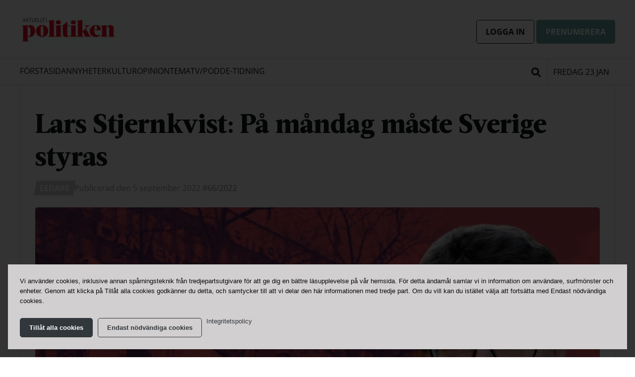

--- FILE ---
content_type: text/html; charset=UTF-8
request_url: https://aip.nu/lars-stjernkvist-pa-mandag-maste-sverige-styras/
body_size: 22088
content:
<!doctype html>

  <html class="no-js"  lang="sv-SE">

	<head>
		<meta charset="utf-8">
		
		<!-- Force IE to use the latest rendering engine available -->
		<meta http-equiv="X-UA-Compatible" content="IE=edge">

		<!-- Mobile Meta -->
		<meta name="viewport" content="width=device-width, initial-scale=1.0">
		<meta class="foundation-mq">
		
		<!-- If Site Icon isn't set in customizer -->
		
		<link rel="pingback" href="https://aip.nu/xmlrpc.php">


		<meta name='robots' content='index, follow, max-image-preview:large, max-snippet:-1, max-video-preview:-1' />
	<style>img:is([sizes="auto" i], [sizes^="auto," i]) { contain-intrinsic-size: 3000px 1500px }</style>
	
	<!-- This site is optimized with the Yoast SEO Premium plugin v21.3 (Yoast SEO v21.3) - https://yoast.com/wordpress/plugins/seo/ -->
	<title>Lars Stjernkvist: På måndag måste Sverige styras - Aktuellt i Politiken</title>
	<link rel="canonical" href="https://aip.nu/lars-stjernkvist-pa-mandag-maste-sverige-styras/" />
	<meta property="og:locale" content="sv_SE" />
	<meta property="og:type" content="article" />
	<meta property="og:title" content="Lars Stjernkvist: På måndag måste Sverige styras" />
	<meta property="og:description" content="När vi vaknar om en vecka vet vi hur det slutade. Eller rättare uttryckt, vi borde ha en aning om..." />
	<meta property="og:url" content="https://aip.nu/lars-stjernkvist-pa-mandag-maste-sverige-styras/" />
	<meta property="og:site_name" content="Aktuellt i Politiken" />
	<meta property="article:published_time" content="2022-09-05T12:50:46+00:00" />
	<meta property="article:modified_time" content="2022-09-05T12:50:48+00:00" />
	<meta property="og:image" content="https://aip.nu/wp-content/uploads/2022/09/ls-sverige-maste-styras.jpg" />
	<meta property="og:image:width" content="1138" />
	<meta property="og:image:height" content="642" />
	<meta property="og:image:type" content="image/jpeg" />
	<meta name="author" content="Ledarskribent" />
	<meta name="twitter:card" content="summary_large_image" />
	<meta name="twitter:label1" content="Skriven av" />
	<meta name="twitter:data1" content="Ledarskribent" />
	<meta name="twitter:label2" content="Beräknad lästid" />
	<meta name="twitter:data2" content="3 minuter" />
	<script type="application/ld+json" class="yoast-schema-graph">{"@context":"https://schema.org","@graph":[{"@type":"Article","@id":"https://aip.nu/lars-stjernkvist-pa-mandag-maste-sverige-styras/#article","isPartOf":{"@id":"https://aip.nu/lars-stjernkvist-pa-mandag-maste-sverige-styras/"},"author":{"name":"Ledarskribent","@id":"https://aip.nu/#/schema/person/244869d337956cb46cb46ed7bbd51dd2"},"headline":"Lars Stjernkvist: På måndag måste Sverige styras","datePublished":"2022-09-05T12:50:46+00:00","dateModified":"2022-09-05T12:50:48+00:00","mainEntityOfPage":{"@id":"https://aip.nu/lars-stjernkvist-pa-mandag-maste-sverige-styras/"},"wordCount":577,"publisher":{"@id":"https://aip.nu/#organization"},"image":{"@id":"https://aip.nu/lars-stjernkvist-pa-mandag-maste-sverige-styras/#primaryimage"},"thumbnailUrl":"https://aip.nu/wp-content/uploads/2022/09/ls-sverige-maste-styras.jpg","keywords":["valet 2022"],"articleSection":["Ledare"],"inLanguage":"sv-SE"},{"@type":"WebPage","@id":"https://aip.nu/lars-stjernkvist-pa-mandag-maste-sverige-styras/","url":"https://aip.nu/lars-stjernkvist-pa-mandag-maste-sverige-styras/","name":"Lars Stjernkvist: På måndag måste Sverige styras - Aktuellt i Politiken","isPartOf":{"@id":"https://aip.nu/#website"},"primaryImageOfPage":{"@id":"https://aip.nu/lars-stjernkvist-pa-mandag-maste-sverige-styras/#primaryimage"},"image":{"@id":"https://aip.nu/lars-stjernkvist-pa-mandag-maste-sverige-styras/#primaryimage"},"thumbnailUrl":"https://aip.nu/wp-content/uploads/2022/09/ls-sverige-maste-styras.jpg","datePublished":"2022-09-05T12:50:46+00:00","dateModified":"2022-09-05T12:50:48+00:00","breadcrumb":{"@id":"https://aip.nu/lars-stjernkvist-pa-mandag-maste-sverige-styras/#breadcrumb"},"inLanguage":"sv-SE","potentialAction":[{"@type":"ReadAction","target":["https://aip.nu/lars-stjernkvist-pa-mandag-maste-sverige-styras/"]}]},{"@type":"ImageObject","inLanguage":"sv-SE","@id":"https://aip.nu/lars-stjernkvist-pa-mandag-maste-sverige-styras/#primaryimage","url":"https://aip.nu/wp-content/uploads/2022/09/ls-sverige-maste-styras.jpg","contentUrl":"https://aip.nu/wp-content/uploads/2022/09/ls-sverige-maste-styras.jpg","width":1138,"height":642,"caption":"På måndag anar vi vem som vinner valet. Vi vet dessutom att segraren får en minst sagt tuff uppgift. Foto: Shutterstock."},{"@type":"BreadcrumbList","@id":"https://aip.nu/lars-stjernkvist-pa-mandag-maste-sverige-styras/#breadcrumb","itemListElement":[{"@type":"ListItem","position":1,"name":"Home","item":"https://aip.nu/"},{"@type":"ListItem","position":2,"name":"Lars Stjernkvist: På måndag måste Sverige styras"}]},{"@type":"WebSite","@id":"https://aip.nu/#website","url":"https://aip.nu/","name":"Aktuellt i Politiken","description":"Nyheter om samhällsutvecklingen - utifrån en arbetarrörelsehorisont","publisher":{"@id":"https://aip.nu/#organization"},"potentialAction":[{"@type":"SearchAction","target":{"@type":"EntryPoint","urlTemplate":"https://aip.nu/?s={search_term_string}"},"query-input":"required name=search_term_string"}],"inLanguage":"sv-SE"},{"@type":"Organization","@id":"https://aip.nu/#organization","name":"Aktuellt i Politiken","url":"https://aip.nu/","logo":{"@type":"ImageObject","inLanguage":"sv-SE","@id":"https://aip.nu/#/schema/logo/image/","url":"https://aip.nu/wp-content/uploads/2024/01/aip-logga-2024.jpg","contentUrl":"https://aip.nu/wp-content/uploads/2024/01/aip-logga-2024.jpg","width":419,"height":122,"caption":"Aktuellt i Politiken"},"image":{"@id":"https://aip.nu/#/schema/logo/image/"}},{"@type":"Person","@id":"https://aip.nu/#/schema/person/244869d337956cb46cb46ed7bbd51dd2","name":"Ledarskribent","image":{"@type":"ImageObject","inLanguage":"sv-SE","@id":"https://aip.nu/#/schema/person/image/","url":"https://secure.gravatar.com/avatar/b266b863b95523586f48a16386997316bfcb2867429781f4c237d12ab6e4aa1f?s=96&d=mm&r=g","contentUrl":"https://secure.gravatar.com/avatar/b266b863b95523586f48a16386997316bfcb2867429781f4c237d12ab6e4aa1f?s=96&d=mm&r=g","caption":"Ledarskribent"},"description":"E-post: aip@aipmedia.se Telefon: 08-700 26 00","url":"https://aip.nu/av/ledarskribent/"}]}</script>
	<!-- / Yoast SEO Premium plugin. -->


<link rel='dns-prefetch' href='//connectid.se' />
<link rel="alternate" type="application/rss+xml" title="Aktuellt i Politiken &raquo; Webbflöde" href="https://aip.nu/feed/" />
<link rel="alternate" type="application/rss+xml" title="Aktuellt i Politiken &raquo; Kommentarsflöde" href="https://aip.nu/comments/feed/" />
<meta property="og:title" content="Lars Stjernkvist: På måndag måste Sverige styras"/><meta property="og:type" content="article"/><meta property="og:url" content="https://aip.nu/lars-stjernkvist-pa-mandag-maste-sverige-styras/"/><meta property="og:site_name" content="Aktuellt i Politiken"/><meta property="og:description" content="När vi vaknar om en vecka vet vi hur det slutade. Eller rättare uttryckt, vi borde ha en aning om..."/><meta property="og:image" content="https://aip.nu/wp-content/uploads/2022/09/ls-sverige-maste-styras.jpg"/><script type="text/javascript">
/* <![CDATA[ */
window._wpemojiSettings = {"baseUrl":"https:\/\/s.w.org\/images\/core\/emoji\/16.0.1\/72x72\/","ext":".png","svgUrl":"https:\/\/s.w.org\/images\/core\/emoji\/16.0.1\/svg\/","svgExt":".svg","source":{"concatemoji":"https:\/\/aip.nu\/wp-includes\/js\/wp-emoji-release.min.js?ver=6.8.2"}};
/*! This file is auto-generated */
!function(s,n){var o,i,e;function c(e){try{var t={supportTests:e,timestamp:(new Date).valueOf()};sessionStorage.setItem(o,JSON.stringify(t))}catch(e){}}function p(e,t,n){e.clearRect(0,0,e.canvas.width,e.canvas.height),e.fillText(t,0,0);var t=new Uint32Array(e.getImageData(0,0,e.canvas.width,e.canvas.height).data),a=(e.clearRect(0,0,e.canvas.width,e.canvas.height),e.fillText(n,0,0),new Uint32Array(e.getImageData(0,0,e.canvas.width,e.canvas.height).data));return t.every(function(e,t){return e===a[t]})}function u(e,t){e.clearRect(0,0,e.canvas.width,e.canvas.height),e.fillText(t,0,0);for(var n=e.getImageData(16,16,1,1),a=0;a<n.data.length;a++)if(0!==n.data[a])return!1;return!0}function f(e,t,n,a){switch(t){case"flag":return n(e,"\ud83c\udff3\ufe0f\u200d\u26a7\ufe0f","\ud83c\udff3\ufe0f\u200b\u26a7\ufe0f")?!1:!n(e,"\ud83c\udde8\ud83c\uddf6","\ud83c\udde8\u200b\ud83c\uddf6")&&!n(e,"\ud83c\udff4\udb40\udc67\udb40\udc62\udb40\udc65\udb40\udc6e\udb40\udc67\udb40\udc7f","\ud83c\udff4\u200b\udb40\udc67\u200b\udb40\udc62\u200b\udb40\udc65\u200b\udb40\udc6e\u200b\udb40\udc67\u200b\udb40\udc7f");case"emoji":return!a(e,"\ud83e\udedf")}return!1}function g(e,t,n,a){var r="undefined"!=typeof WorkerGlobalScope&&self instanceof WorkerGlobalScope?new OffscreenCanvas(300,150):s.createElement("canvas"),o=r.getContext("2d",{willReadFrequently:!0}),i=(o.textBaseline="top",o.font="600 32px Arial",{});return e.forEach(function(e){i[e]=t(o,e,n,a)}),i}function t(e){var t=s.createElement("script");t.src=e,t.defer=!0,s.head.appendChild(t)}"undefined"!=typeof Promise&&(o="wpEmojiSettingsSupports",i=["flag","emoji"],n.supports={everything:!0,everythingExceptFlag:!0},e=new Promise(function(e){s.addEventListener("DOMContentLoaded",e,{once:!0})}),new Promise(function(t){var n=function(){try{var e=JSON.parse(sessionStorage.getItem(o));if("object"==typeof e&&"number"==typeof e.timestamp&&(new Date).valueOf()<e.timestamp+604800&&"object"==typeof e.supportTests)return e.supportTests}catch(e){}return null}();if(!n){if("undefined"!=typeof Worker&&"undefined"!=typeof OffscreenCanvas&&"undefined"!=typeof URL&&URL.createObjectURL&&"undefined"!=typeof Blob)try{var e="postMessage("+g.toString()+"("+[JSON.stringify(i),f.toString(),p.toString(),u.toString()].join(",")+"));",a=new Blob([e],{type:"text/javascript"}),r=new Worker(URL.createObjectURL(a),{name:"wpTestEmojiSupports"});return void(r.onmessage=function(e){c(n=e.data),r.terminate(),t(n)})}catch(e){}c(n=g(i,f,p,u))}t(n)}).then(function(e){for(var t in e)n.supports[t]=e[t],n.supports.everything=n.supports.everything&&n.supports[t],"flag"!==t&&(n.supports.everythingExceptFlag=n.supports.everythingExceptFlag&&n.supports[t]);n.supports.everythingExceptFlag=n.supports.everythingExceptFlag&&!n.supports.flag,n.DOMReady=!1,n.readyCallback=function(){n.DOMReady=!0}}).then(function(){return e}).then(function(){var e;n.supports.everything||(n.readyCallback(),(e=n.source||{}).concatemoji?t(e.concatemoji):e.wpemoji&&e.twemoji&&(t(e.twemoji),t(e.wpemoji)))}))}((window,document),window._wpemojiSettings);
/* ]]> */
</script>
<style id='wp-emoji-styles-inline-css' type='text/css'>

	img.wp-smiley, img.emoji {
		display: inline !important;
		border: none !important;
		box-shadow: none !important;
		height: 1em !important;
		width: 1em !important;
		margin: 0 0.07em !important;
		vertical-align: -0.1em !important;
		background: none !important;
		padding: 0 !important;
	}
</style>
<link rel='stylesheet' id='wp-block-library-css' href='https://aip.nu/wp-includes/css/dist/block-library/style.min.css?ver=6.8.2' type='text/css' media='all' />
<style id='classic-theme-styles-inline-css' type='text/css'>
/*! This file is auto-generated */
.wp-block-button__link{color:#fff;background-color:#32373c;border-radius:9999px;box-shadow:none;text-decoration:none;padding:calc(.667em + 2px) calc(1.333em + 2px);font-size:1.125em}.wp-block-file__button{background:#32373c;color:#fff;text-decoration:none}
</style>
<style id='global-styles-inline-css' type='text/css'>
:root{--wp--preset--aspect-ratio--square: 1;--wp--preset--aspect-ratio--4-3: 4/3;--wp--preset--aspect-ratio--3-4: 3/4;--wp--preset--aspect-ratio--3-2: 3/2;--wp--preset--aspect-ratio--2-3: 2/3;--wp--preset--aspect-ratio--16-9: 16/9;--wp--preset--aspect-ratio--9-16: 9/16;--wp--preset--color--black: #000000;--wp--preset--color--cyan-bluish-gray: #abb8c3;--wp--preset--color--white: #ffffff;--wp--preset--color--pale-pink: #f78da7;--wp--preset--color--vivid-red: #cf2e2e;--wp--preset--color--luminous-vivid-orange: #ff6900;--wp--preset--color--luminous-vivid-amber: #fcb900;--wp--preset--color--light-green-cyan: #7bdcb5;--wp--preset--color--vivid-green-cyan: #00d084;--wp--preset--color--pale-cyan-blue: #8ed1fc;--wp--preset--color--vivid-cyan-blue: #0693e3;--wp--preset--color--vivid-purple: #9b51e0;--wp--preset--gradient--vivid-cyan-blue-to-vivid-purple: linear-gradient(135deg,rgba(6,147,227,1) 0%,rgb(155,81,224) 100%);--wp--preset--gradient--light-green-cyan-to-vivid-green-cyan: linear-gradient(135deg,rgb(122,220,180) 0%,rgb(0,208,130) 100%);--wp--preset--gradient--luminous-vivid-amber-to-luminous-vivid-orange: linear-gradient(135deg,rgba(252,185,0,1) 0%,rgba(255,105,0,1) 100%);--wp--preset--gradient--luminous-vivid-orange-to-vivid-red: linear-gradient(135deg,rgba(255,105,0,1) 0%,rgb(207,46,46) 100%);--wp--preset--gradient--very-light-gray-to-cyan-bluish-gray: linear-gradient(135deg,rgb(238,238,238) 0%,rgb(169,184,195) 100%);--wp--preset--gradient--cool-to-warm-spectrum: linear-gradient(135deg,rgb(74,234,220) 0%,rgb(151,120,209) 20%,rgb(207,42,186) 40%,rgb(238,44,130) 60%,rgb(251,105,98) 80%,rgb(254,248,76) 100%);--wp--preset--gradient--blush-light-purple: linear-gradient(135deg,rgb(255,206,236) 0%,rgb(152,150,240) 100%);--wp--preset--gradient--blush-bordeaux: linear-gradient(135deg,rgb(254,205,165) 0%,rgb(254,45,45) 50%,rgb(107,0,62) 100%);--wp--preset--gradient--luminous-dusk: linear-gradient(135deg,rgb(255,203,112) 0%,rgb(199,81,192) 50%,rgb(65,88,208) 100%);--wp--preset--gradient--pale-ocean: linear-gradient(135deg,rgb(255,245,203) 0%,rgb(182,227,212) 50%,rgb(51,167,181) 100%);--wp--preset--gradient--electric-grass: linear-gradient(135deg,rgb(202,248,128) 0%,rgb(113,206,126) 100%);--wp--preset--gradient--midnight: linear-gradient(135deg,rgb(2,3,129) 0%,rgb(40,116,252) 100%);--wp--preset--font-size--small: 13px;--wp--preset--font-size--medium: 20px;--wp--preset--font-size--large: 36px;--wp--preset--font-size--x-large: 42px;--wp--preset--spacing--20: 0.44rem;--wp--preset--spacing--30: 0.67rem;--wp--preset--spacing--40: 1rem;--wp--preset--spacing--50: 1.5rem;--wp--preset--spacing--60: 2.25rem;--wp--preset--spacing--70: 3.38rem;--wp--preset--spacing--80: 5.06rem;--wp--preset--shadow--natural: 6px 6px 9px rgba(0, 0, 0, 0.2);--wp--preset--shadow--deep: 12px 12px 50px rgba(0, 0, 0, 0.4);--wp--preset--shadow--sharp: 6px 6px 0px rgba(0, 0, 0, 0.2);--wp--preset--shadow--outlined: 6px 6px 0px -3px rgba(255, 255, 255, 1), 6px 6px rgba(0, 0, 0, 1);--wp--preset--shadow--crisp: 6px 6px 0px rgba(0, 0, 0, 1);}:where(.is-layout-flex){gap: 0.5em;}:where(.is-layout-grid){gap: 0.5em;}body .is-layout-flex{display: flex;}.is-layout-flex{flex-wrap: wrap;align-items: center;}.is-layout-flex > :is(*, div){margin: 0;}body .is-layout-grid{display: grid;}.is-layout-grid > :is(*, div){margin: 0;}:where(.wp-block-columns.is-layout-flex){gap: 2em;}:where(.wp-block-columns.is-layout-grid){gap: 2em;}:where(.wp-block-post-template.is-layout-flex){gap: 1.25em;}:where(.wp-block-post-template.is-layout-grid){gap: 1.25em;}.has-black-color{color: var(--wp--preset--color--black) !important;}.has-cyan-bluish-gray-color{color: var(--wp--preset--color--cyan-bluish-gray) !important;}.has-white-color{color: var(--wp--preset--color--white) !important;}.has-pale-pink-color{color: var(--wp--preset--color--pale-pink) !important;}.has-vivid-red-color{color: var(--wp--preset--color--vivid-red) !important;}.has-luminous-vivid-orange-color{color: var(--wp--preset--color--luminous-vivid-orange) !important;}.has-luminous-vivid-amber-color{color: var(--wp--preset--color--luminous-vivid-amber) !important;}.has-light-green-cyan-color{color: var(--wp--preset--color--light-green-cyan) !important;}.has-vivid-green-cyan-color{color: var(--wp--preset--color--vivid-green-cyan) !important;}.has-pale-cyan-blue-color{color: var(--wp--preset--color--pale-cyan-blue) !important;}.has-vivid-cyan-blue-color{color: var(--wp--preset--color--vivid-cyan-blue) !important;}.has-vivid-purple-color{color: var(--wp--preset--color--vivid-purple) !important;}.has-black-background-color{background-color: var(--wp--preset--color--black) !important;}.has-cyan-bluish-gray-background-color{background-color: var(--wp--preset--color--cyan-bluish-gray) !important;}.has-white-background-color{background-color: var(--wp--preset--color--white) !important;}.has-pale-pink-background-color{background-color: var(--wp--preset--color--pale-pink) !important;}.has-vivid-red-background-color{background-color: var(--wp--preset--color--vivid-red) !important;}.has-luminous-vivid-orange-background-color{background-color: var(--wp--preset--color--luminous-vivid-orange) !important;}.has-luminous-vivid-amber-background-color{background-color: var(--wp--preset--color--luminous-vivid-amber) !important;}.has-light-green-cyan-background-color{background-color: var(--wp--preset--color--light-green-cyan) !important;}.has-vivid-green-cyan-background-color{background-color: var(--wp--preset--color--vivid-green-cyan) !important;}.has-pale-cyan-blue-background-color{background-color: var(--wp--preset--color--pale-cyan-blue) !important;}.has-vivid-cyan-blue-background-color{background-color: var(--wp--preset--color--vivid-cyan-blue) !important;}.has-vivid-purple-background-color{background-color: var(--wp--preset--color--vivid-purple) !important;}.has-black-border-color{border-color: var(--wp--preset--color--black) !important;}.has-cyan-bluish-gray-border-color{border-color: var(--wp--preset--color--cyan-bluish-gray) !important;}.has-white-border-color{border-color: var(--wp--preset--color--white) !important;}.has-pale-pink-border-color{border-color: var(--wp--preset--color--pale-pink) !important;}.has-vivid-red-border-color{border-color: var(--wp--preset--color--vivid-red) !important;}.has-luminous-vivid-orange-border-color{border-color: var(--wp--preset--color--luminous-vivid-orange) !important;}.has-luminous-vivid-amber-border-color{border-color: var(--wp--preset--color--luminous-vivid-amber) !important;}.has-light-green-cyan-border-color{border-color: var(--wp--preset--color--light-green-cyan) !important;}.has-vivid-green-cyan-border-color{border-color: var(--wp--preset--color--vivid-green-cyan) !important;}.has-pale-cyan-blue-border-color{border-color: var(--wp--preset--color--pale-cyan-blue) !important;}.has-vivid-cyan-blue-border-color{border-color: var(--wp--preset--color--vivid-cyan-blue) !important;}.has-vivid-purple-border-color{border-color: var(--wp--preset--color--vivid-purple) !important;}.has-vivid-cyan-blue-to-vivid-purple-gradient-background{background: var(--wp--preset--gradient--vivid-cyan-blue-to-vivid-purple) !important;}.has-light-green-cyan-to-vivid-green-cyan-gradient-background{background: var(--wp--preset--gradient--light-green-cyan-to-vivid-green-cyan) !important;}.has-luminous-vivid-amber-to-luminous-vivid-orange-gradient-background{background: var(--wp--preset--gradient--luminous-vivid-amber-to-luminous-vivid-orange) !important;}.has-luminous-vivid-orange-to-vivid-red-gradient-background{background: var(--wp--preset--gradient--luminous-vivid-orange-to-vivid-red) !important;}.has-very-light-gray-to-cyan-bluish-gray-gradient-background{background: var(--wp--preset--gradient--very-light-gray-to-cyan-bluish-gray) !important;}.has-cool-to-warm-spectrum-gradient-background{background: var(--wp--preset--gradient--cool-to-warm-spectrum) !important;}.has-blush-light-purple-gradient-background{background: var(--wp--preset--gradient--blush-light-purple) !important;}.has-blush-bordeaux-gradient-background{background: var(--wp--preset--gradient--blush-bordeaux) !important;}.has-luminous-dusk-gradient-background{background: var(--wp--preset--gradient--luminous-dusk) !important;}.has-pale-ocean-gradient-background{background: var(--wp--preset--gradient--pale-ocean) !important;}.has-electric-grass-gradient-background{background: var(--wp--preset--gradient--electric-grass) !important;}.has-midnight-gradient-background{background: var(--wp--preset--gradient--midnight) !important;}.has-small-font-size{font-size: var(--wp--preset--font-size--small) !important;}.has-medium-font-size{font-size: var(--wp--preset--font-size--medium) !important;}.has-large-font-size{font-size: var(--wp--preset--font-size--large) !important;}.has-x-large-font-size{font-size: var(--wp--preset--font-size--x-large) !important;}
:where(.wp-block-post-template.is-layout-flex){gap: 1.25em;}:where(.wp-block-post-template.is-layout-grid){gap: 1.25em;}
:where(.wp-block-columns.is-layout-flex){gap: 2em;}:where(.wp-block-columns.is-layout-grid){gap: 2em;}
:root :where(.wp-block-pullquote){font-size: 1.5em;line-height: 1.6;}
</style>
<link rel='stylesheet' id='contact-form-7-css' href='https://aip.nu/wp-content/plugins/contact-form-7/includes/css/styles.css?ver=6.0.3' type='text/css' media='all' />
<link rel='stylesheet' id='cookie-notice-front-css' href='https://aip.nu/wp-content/plugins/cookie-notice/css/front.min.css?ver=2.5.7' type='text/css' media='all' />
<link rel='stylesheet' id='searchwp-live-search-css' href='https://aip.nu/wp-content/plugins/searchwp-live-ajax-search/assets/styles/style.css?ver=1.7.5' type='text/css' media='all' />
<link rel='stylesheet' id='slick-css-css' href='https://aip.nu/wp-content/themes/aip.nu/vendor/slick/slick.css?ver=6.8.2' type='text/css' media='all' />
<link rel='stylesheet' id='slick-theme-css-css' href='https://aip.nu/wp-content/themes/aip.nu/vendor/slick/slick-theme.css?ver=6.8.2' type='text/css' media='all' />
<link rel='stylesheet' id='site-fa-css' href='https://aip.nu/wp-content/themes/aip.nu/assets/fonts/fontawesome/css/all.css?ver=6.8.2' type='text/css' media='all' />
<link rel='stylesheet' id='site-css-css' href='https://aip.nu/wp-content/themes/aip.nu/assets/css/style.min.css?v=4.9.3.1&#038;ver=6.8.2' type='text/css' media='all' />
<link rel='stylesheet' id='selectize-css-css' href='https://aip.nu/wp-content/themes/aip.nu/vendor/selectize/selectize.css?ver=6.8.2' type='text/css' media='all' />
<link rel='stylesheet' id='leaflet-css-css' href='https://aip.nu/wp-content/themes/aip.nu/vendor/leaflet/leaflet.css?ver=6.8.2' type='text/css' media='all' />
<script type="text/javascript" src="https://aip.nu/wp-includes/js/jquery/jquery.min.js?ver=3.7.1" id="jquery-core-js"></script>
<script type="text/javascript" src="https://aip.nu/wp-includes/js/jquery/jquery-migrate.min.js?ver=3.4.1" id="jquery-migrate-js"></script>
<link rel="https://api.w.org/" href="https://aip.nu/wp-json/" /><link rel="alternate" title="JSON" type="application/json" href="https://aip.nu/wp-json/wp/v2/posts/36345" /><link rel='shortlink' href='https://aip.nu/?p=36345' />
<link rel="alternate" title="oEmbed (JSON)" type="application/json+oembed" href="https://aip.nu/wp-json/oembed/1.0/embed?url=https%3A%2F%2Faip.nu%2Flars-stjernkvist-pa-mandag-maste-sverige-styras%2F" />
<link rel="alternate" title="oEmbed (XML)" type="text/xml+oembed" href="https://aip.nu/wp-json/oembed/1.0/embed?url=https%3A%2F%2Faip.nu%2Flars-stjernkvist-pa-mandag-maste-sverige-styras%2F&#038;format=xml" />

<!-- This site is using AdRotate Professional v5.12.4 to display their advertisements - https://ajdg.solutions/ -->
<!-- AdRotate CSS -->
<style type="text/css" media="screen">
	.g { margin:0px; padding:0px; overflow:hidden; line-height:1; zoom:1; }
	.g img { height:auto; }
	.g-col { position:relative; float:left; }
	.g-col:first-child { margin-left: 0; }
	.g-col:last-child { margin-right: 0; }
	.woocommerce-page .g, .bbpress-wrapper .g { margin: 20px auto; clear:both; }
	@media only screen and (max-width: 480px) {
		.g-col, .g-dyn, .g-single { width:100%; margin-left:0; margin-right:0; }
		.woocommerce-page .g, .bbpress-wrapper .g { margin: 10px auto; }
	}
</style>
<!-- /AdRotate CSS -->

<link rel="icon" href="https://aip.nu/wp-content/uploads/2023/02/cropped-aip_minilogga_rod-cirkel-32x32.png" sizes="32x32" />
<link rel="icon" href="https://aip.nu/wp-content/uploads/2023/02/cropped-aip_minilogga_rod-cirkel-192x192.png" sizes="192x192" />
<link rel="apple-touch-icon" href="https://aip.nu/wp-content/uploads/2023/02/cropped-aip_minilogga_rod-cirkel-180x180.png" />
<meta name="msapplication-TileImage" content="https://aip.nu/wp-content/uploads/2023/02/cropped-aip_minilogga_rod-cirkel-270x270.png" />
		<style type="text/css" id="wp-custom-css">
			.display-none {
	display:none !important;
}

.no-margin {
	margin:0;
}

.no-padding-bottom > div {
	padding-bottom:0 !important;
}

.locked-article-promt-wrapper {
  margin:calc(var(--space-lg) * -1);
  padding: var(--space-lg);
}

.cn-button.bootstrap {
	  color: #fff;
    background: #6aa59f;
    font-weight: bold;
    text-transform: uppercase;
}

.apsis-subscribe-form div > div {
  height: 190px;
  overflow: hidden; }

.apsis-subscribe-form iframe {
  border: 0;
  height: 300px; 
}

.apsis-subscribe-form-page div > div {
	  height: 400px;
}

.apsis-subscribe-form-page iframe {
  border: 0;
  height: 500px; 
}
/* Prenumerationserbjudande */
.digital-cta {
    border-radius: 0.3rem;
    padding: var(--space-lg);
	border:none;
} 

.digital-cta .sidebar-button {
	margin:0;
}

/* Dölj från EU Val sidan */
.tag-eu-val-2024 #primary .cta-sidebar-wrapper, 
.tag-eu-val-2024 #primary .cta-sidebar-top {
	display:none;
}

/* Dölj ram när sidebar CTA inte har något innehåll
#sidebar .sidebar-cats-wrapper {
	border-top:0 !important;
}*/


/* KLASSER */ 
.open-sans {
	font-family: 'Open Sans', sans-serif;
}

.uppercase {
	text-transform: uppercase;
}

.no-margin {
	margin:0;
}

.space-lg {
	padding:var(--space-lg)
}

.space-md-top-bottom {
	padding:var(--space-md) 0;
}

.dontshow {
	display: none !important;
}

/* Info box */
.info-box {
	padding:var(--space-sm);
	font-family: 'Open Sans', sans-serif;
}

.info-box .wp-block-group__inner-container{
	display: flex;
	justify-content: space-between;
	flex-wrap: wrap;
	align-items: center;
}

.info-box p, 
.info-box a {
	margin:0.2rem !important;
		font-size: 15px;
}

.info-box a {
	margin-top:  !important;
	background: none;
	border: 1px solid #32373c;
	color: #32373c !important;
	text-transform:none;
}


/* Cookies */

.cookie-notice-container {
		padding: var(--space-md);
	text-align:left;
}

#cn-notice-buttons  {
	display:flex !important;
	margin: 0 -0.3rem;
}

#cookie-notice .cn-button {
	margin: 0 0.3rem;
	text-transform: none;
	display:flex;
	align-items:center;
	font-size:13px !important;
}

#cn-accept-cookie {
	background: #32373c;
	border: 1px solid #32373c;
 	color: #fff;
 }

#cn-refuse-cookie {
 		background: none;
     border: 1px solid #32373c;
 	color: #32373c;
 }

.cn-more-info {
	  color: #32373c !important;
    background: none;
    border: none;
    padding: 0 !important;
    font-weight: normal;
}

#cn-close-notice {
	display:none;
}

#cn-notice-text {
	margin-bottom: var(--space-md)
}


@media screen and (max-width: 500px) {
	#cn-notice-buttons  {
		flex-wrap:wrap;
	}
	
	#cookie-notice .cn-button {
		margin-bottom:var(--space-sm) !important;
	}
}


body.cookies-not-set {
  overflow: hidden !important;
}

body.cookies-not-set #cookie-notice {
  background-color: rgba(0,0,0, 0.8) !important;
  position: fixed !important;
  top: 0;
  left: 0;
  right:0;
  bottom:0; 
}

body.cookies-not-set  .cookie-notice-container {
    background: rgba(209,207,207,1);
    position: absolute;
    bottom: 1rem;
    left: 1rem;
    right: 1rem;
    width: auto;
}

/* Fix prenumerera link from widget */
.make-a-block a {
	display:inline;
}

/* Trump */
#primary .cta-sidebar-wrapper {
	flex-direction: column
}

.trump-kollen-cta {
	    margin: var(--space-lg) calc(var(--space-lg) * -1) 0;
    padding: var(--space-lg) var(--space-lg) 0;
    border-top: 1px solid #dddddd;
}

.trump-kollen-cta figure {
	margin:0
}

.postid-69404 .entry-content ul {
	margin:0;
}

.postid-69404 .entry-content li {
		list-style: none;
    padding-left: 38px;
    position: relative;
    margin-top: var(--space-lg);
    min-height: 38px;
}

.postid-69404 .entry-content li:before {
    content: '';
    display: block;
    width: 25px;
    height: 25px;
    background-image: url(https://aip.nu/wp-content/uploads/2025/04/donald-trump-2005343_640.png);
    background-size: cover;
    background-repeat: no-repeat;
    position: absolute;
    left: 0;
    border-radius: 100%;
    box-shadow: 0 0 0.5rem rgba(0, 0, 0, 0.1);
}
		</style>
		
		<!-- end analytics -->

	</head>


	<style>
	/* SMALL */

	:root {
		--baseline: 24px;

		--space-xs: 6px;
		--space-sm: 12px;
		--space-md: 18px;
		--space-lg: 24px;

		--fontspace: 12px; 
		
		--h1-size : 30px; 
		--h1-lineheight : calc(var(--fontspace) + 30px); 
		
		--h2-size : 24px;
		--h2-lineheight : calc(var(--fontspace) + 24px); 

		--h3-size : 24px; 
		--h3-lineheight : calc(var(--fontspace) + 24px); 

		--h4-size : 18px; 
		--h4-lineheight : calc(var(--fontspace) + 18px); 

		--h5-size : 16px; 
		--h5-lineheight : calc(var(--fontspace) + 18px); 

		--h6-size : 16px; 
		--h6-lineheight : var(--h5-lineheight);

		--p-size : 16px;
		--p-lineheight : var(--baseline); 

		--blockquote-size : 18px;
		--blockquote-lineheight : 30px; 

		--p-size-article : 17px;
		--p-lineheight-article : var(--baseline); 
		--p-space-article : 12px;

		--cat-button-space : 6px;  
		--cat-button-line-height : 12px; 
		--cat-button-column-gap: 6px;

		--button-space : 6px 12px; 
		--button-space-sm : 6px 12px; 
		--button-font-size : 1rem; 
		--button-column-gap: 12px;
		--login-sub-btn-small: 12px;

		--searchformheight : 42px;

		--pnu-imagewidht: 60px;

		--page-h1 : 36px;
		--page-h1-lineheight : calc(var(--fontspace) + 36px);
		--page-h2 : 24px;
		--page-h2-lineheight : calc(var(--fontspace) + 24px);
		--page-h3 : 18px;
		--page-h3-lineheight : calc(var(--fontspace) + 18px);
		--page-h4 : 18px;
		--page-h4-lineheight : calc(var(--fontspace) + 18px);
		--page-h5 : 16px;
		--page-h5-lineheight : calc(var(--fontspace) + 16px);
		--page-h6 : 16px;
		--page-h6-lineheight : calc(var(--fontspace) + 16px);
	}
	
	/* MEDIUM */
	
	@media screen and (min-width: 576px) {
		:root {

		--h1-size : 36px; 
		--h1-lineheight : calc(var(--fontspace) + 36px); 
		
		--h2-size : var(--h1-size);
		--h2-lineheight : var(--h1-lineheight); 

		--h3-size : 24px; 
		--h3-lineheight : calc(var(--fontspace) + 24px); 

		--h4-size : 24px; 
		--h4-lineheight : calc(var(--fontspace) + 24px); 

		--h5-size : 18px; 
		--h5-lineheight : calc(var(--fontspace) + 18px); 

		--h6-size : 16px; 
		--h6-lineheight : var(--h5-lineheight);

		--cat-button-space : 6px 9px;  
		--cat-button-line-height : 18px; 
		--cat-button-column-gap: 9px;
		--login-sub-btn-small: 14px;

		--page-h1 : 48px;
		--page-h1-lineheight : calc(var(--fontspace) + 48px);
		--page-h2 : 30px;
		--page-h2-lineheight : calc(var(--fontspace) + 30px);
		--page-h3 : 24px;
		--page-h3-lineheight : calc(var(--fontspace) + 24px);
		}
		
	}

	/* LARGE */
	
	@media screen and (min-width: 992px) {
		:root {
			--baseline: 24px;
	
			--space-sm: 12px; /* 12 */
			--space-md: 24px; /* 24 */
			--space-lg: 30px; /* 30 */


			--fontspace: 12px;

			--h1-size : 54px;
			--h1-lineheight : calc(var(--fontspace) + 54px); 

			--h2-size : var(--h1-size);
			--h2-lineheight : var(--h1-lineheight); 

			--h3-size : 30px;
			--h3-lineheight : calc(var(--fontspace) + 30px); 

			--h4-size : 30px;
			--h4-lineheight : calc(var(--fontspace) + 30px); 

			--h5-size : 24px;
			--h5-lineheight : calc(var(--fontspace) + 24px); 

			--h6-size : 18px;
			--h6-lineheight : calc(var(--fontspace) + 18px);


			--page-h1 : 54px;
			--page-h1-lineheight : calc(var(--fontspace) + 54px);
			--page-h2 : 36px;
			--page-h2-lineheight : calc(var(--fontspace) + 36px);
			--page-h3 : 30px;
			--page-h3-lineheight : calc(var(--fontspace) + 30px);

			--blockquote-size : 24px;
			--blockquote-lineheight : 36px; 

			--p-size-article : 18px;
			--p-lineheight-article : 30px; 
			--p-space-article : 18px;

			--button-space : 12px 18px; 
			--button-space-sm : 6px 12px; 
			--button-font-size : 1rem; 
			--button-column-gap: 12px;
		
			--searchformheight : 60px;
		}
	}
	
	</style>
	
	<!-- Uncomment this line if using the Off-Canvas Menu --> 
		
	<body class="wp-singular post-template-default single single-post postid-36345 single-format-standard wp-custom-logo wp-theme-aipnu cookies-not-set">

		<div class="off-canvas-wrapper">
			
			<div class="off-canvas-wrapper-inner" data-off-canvas-wrapper>
				
				<div class="off-canvas position-right" id="off-canvas" data-off-canvas data-position="right">

	<div class="header-date">
		fredag 23 jan	</div>

	<ul id="menu-huvudmeny" class="vertical menu" data-accordion-menu><li id="menu-item-577" class="menu-item menu-item-type-custom menu-item-object-custom menu-item-home menu-item-577"><a href="https://aip.nu">Förstasidan</a></li>
<li id="menu-item-5756" class="menu-item menu-item-type-taxonomy menu-item-object-category menu-item-has-children menu-item-5756"><a href="https://aip.nu/kategori/nyheter/">Nyheter</a>
<ul class="vertical nested menu">
	<li id="menu-item-29982" class="menu-item menu-item-type-taxonomy menu-item-object-category menu-item-29982"><a href="https://aip.nu/kategori/nyheter/granskning/">Granskning</a></li>
	<li id="menu-item-20642" class="menu-item menu-item-type-taxonomy menu-item-object-category menu-item-20642"><a href="https://aip.nu/kategori/nyheter/faktakollen/">Faktakollen</a></li>
	<li id="menu-item-20641" class="menu-item menu-item-type-taxonomy menu-item-object-category menu-item-20641"><a href="https://aip.nu/kategori/nyheter/veckans-politiska-fraga/">Veckans politiska fråga</a></li>
	<li id="menu-item-20643" class="menu-item menu-item-type-taxonomy menu-item-object-category menu-item-20643"><a href="https://aip.nu/kategori/nyheter/intervju/">Intervju</a></li>
	<li id="menu-item-20644" class="menu-item menu-item-type-taxonomy menu-item-object-category menu-item-20644"><a href="https://aip.nu/kategori/nyheter/reportage/">Reportage</a></li>
	<li id="menu-item-61676" class="menu-item menu-item-type-taxonomy menu-item-object-category menu-item-61676"><a href="https://aip.nu/kategori/nyheter/samhallsekonomi/">Samhällsekonomi</a></li>
	<li id="menu-item-61677" class="menu-item menu-item-type-taxonomy menu-item-object-category menu-item-61677"><a href="https://aip.nu/kategori/nyheter/internationellt/">Internationellt</a></li>
	<li id="menu-item-61678" class="menu-item menu-item-type-taxonomy menu-item-object-category menu-item-61678"><a href="https://aip.nu/kategori/nyheter/eu/">EU</a></li>
</ul>
</li>
<li id="menu-item-5759" class="menu-item menu-item-type-taxonomy menu-item-object-category menu-item-5759"><a href="https://aip.nu/kategori/kultur/">Kultur</a></li>
<li id="menu-item-23585" class="menu-item menu-item-type-taxonomy menu-item-object-category current-post-ancestor menu-item-has-children menu-item-23585"><a href="https://aip.nu/kategori/opinion/">Opinion</a>
<ul class="vertical nested menu">
	<li id="menu-item-20645" class="menu-item menu-item-type-taxonomy menu-item-object-category current-post-ancestor current-menu-parent current-post-parent menu-item-20645"><a href="https://aip.nu/kategori/opinion/ledare/">Ledare</a></li>
	<li id="menu-item-20646" class="menu-item menu-item-type-taxonomy menu-item-object-category menu-item-20646"><a href="https://aip.nu/kategori/opinion/analyser-ideologi/">Analyser &amp; Ideologi</a></li>
	<li id="menu-item-41266" class="menu-item menu-item-type-taxonomy menu-item-object-category menu-item-41266"><a href="https://aip.nu/kategori/opinion/duellen/">Duellen</a></li>
	<li id="menu-item-20647" class="menu-item menu-item-type-taxonomy menu-item-object-category menu-item-20647"><a href="https://aip.nu/kategori/opinion/kronikor/">Krönikor</a></li>
	<li id="menu-item-20648" class="menu-item menu-item-type-taxonomy menu-item-object-category menu-item-20648"><a href="https://aip.nu/kategori/opinion/debatt/">Debatt</a></li>
</ul>
</li>
<li id="menu-item-33081" class="menu-item menu-item-type-taxonomy menu-item-object-category menu-item-has-children menu-item-33081"><a href="https://aip.nu/kategori/tema/">Tema</a>
<ul class="vertical nested menu">
	<li id="menu-item-20651" class="menu-item menu-item-type-taxonomy menu-item-object-category menu-item-20651"><a href="https://aip.nu/kategori/tema/partikongressen/">Partikongressen</a></li>
	<li id="menu-item-20650" class="menu-item menu-item-type-taxonomy menu-item-object-category menu-item-20650"><a href="https://aip.nu/kategori/tema/klimatet/">Klimatet</a></li>
	<li id="menu-item-42876" class="menu-item menu-item-type-taxonomy menu-item-object-category menu-item-42876"><a href="https://aip.nu/kategori/tema/aip70/">AiP 70 år</a></li>
	<li id="menu-item-20649" class="menu-item menu-item-type-taxonomy menu-item-object-category menu-item-20649"><a href="https://aip.nu/kategori/tema/rostratten-100-ar/">Rösträtten 100 år</a></li>
	<li id="menu-item-57605" class="menu-item menu-item-type-post_type menu-item-object-page menu-item-57605"><a href="https://aip.nu/sa-styrs-sveriges-kommuner-och-regioner/">Karta: Politiska styren</a></li>
	<li id="menu-item-61679" class="menu-item menu-item-type-taxonomy menu-item-object-category menu-item-61679"><a href="https://aip.nu/kategori/tema/politikutveckling/">Politikutveckling</a></li>
</ul>
</li>
<li id="menu-item-23479" class="menu-item menu-item-type-taxonomy menu-item-object-category menu-item-has-children menu-item-23479"><a href="https://aip.nu/kategori/webbtv/">Tv/podd</a>
<ul class="vertical nested menu">
	<li id="menu-item-29984" class="menu-item menu-item-type-taxonomy menu-item-object-category menu-item-29984"><a href="https://aip.nu/kategori/webbtv/webb-tv/">Webb Tv</a></li>
	<li id="menu-item-29983" class="menu-item menu-item-type-taxonomy menu-item-object-category menu-item-29983"><a href="https://aip.nu/kategori/webbtv/podd/">Podd</a></li>
</ul>
</li>
<li id="menu-item-23498" class="menu-item menu-item-type-custom menu-item-object-custom menu-item-23498"><a href="https://etidning.aip.nu/">E-tidning</a></li>
<li id="menu-item-5768" class="more-link menu-item menu-item-type-custom menu-item-object-custom menu-item-has-children menu-item-5768"><a href="#">Mer</a>
<ul class="vertical nested menu">
	<li id="menu-item-5769" class="menu-item menu-item-type-post_type menu-item-object-page menu-item-5769"><a href="https://aip.nu/aktuellt-i-politiken/">Kontakta oss</a></li>
	<li id="menu-item-5772" class="menu-item menu-item-type-post_type menu-item-object-page menu-item-5772"><a href="https://aip.nu/prenumerera/">Prenumerera</a></li>
	<li id="menu-item-5770" class="menu-item menu-item-type-post_type menu-item-object-page menu-item-5770"><a href="https://aip.nu/om-tidningen/">Om Aktuellt i Politiken</a></li>
	<li id="menu-item-5771" class="menu-item menu-item-type-post_type menu-item-object-page menu-item-5771"><a href="https://aip.nu/cookies/">Personuppgiftspolicy</a></li>
</ul>
</li>
</ul>	
	<div class="top-sidebar to-the-right">
		
<div class="wp-block-buttons">


     
        <div class="wp-block-button is-style-outline">
            <a href="https://connectid.se/user/oauth/authorize?response_type=code&client_id=nu.aip&redirect_uri=https%3A%2F%2Faip.nu%2Flars-stjernkvist-pa-mandag-maste-sverige-styras%2F%3Fflowy_paywall_callback"> Logga In </a>        </div>

        <div class="wp-block-button">
            <a href="https://aip.nu/prenumerera"> Prenumerera </a>
        </div>
    
      

    
				
</div>	</div>

		
	
</div>				
				<div class="off-canvas-content" data-off-canvas-content>
					
					<header id="wt-header" class="header" role="banner" data-magellan-target="wt-header">
							
						 <!-- This navs will be applied to the topbar, above all content 
							  To see additional nav styles, visit the /parts directory -->
						 <!-- By default, this menu will use off-canvas for small
	 and a topbar for medium-up -->

<div class="top-bar" id="top-bar-menu">
	
	<div>
		

	</div>
	<div>
			</div>

	<div class="login-subscribe-menu hide-for-medium">
			
<div class="wp-block-buttons">


     
        <div class="wp-block-button is-style-outline">
            <a href="https://connectid.se/user/oauth/authorize?response_type=code&client_id=nu.aip&redirect_uri=https%3A%2F%2Faip.nu%2Flars-stjernkvist-pa-mandag-maste-sverige-styras%2F%3Fflowy_paywall_callback"> Logga In </a>        </div>

        <div class="wp-block-button">
            <a href="https://aip.nu/prenumerera"> Prenumerera </a>
        </div>
    
      

    
				
</div>		</div>
	
	<div class="top-top-bar">
		<div class="row">
	
			<div class="top-bar-logo">
				<a href="https://aip.nu"><img src="https://aip.nu/wp-content/uploads/2024/01/aip-logga-2024.jpg" alt="Nyheter om samhällsutvecklingen - utifrån en arbetarrörelsehorisont"></a>			</div>

			<div class="top-sidebar to-the-right show-for-medium">
				
<div class="wp-block-buttons">


     
        <div class="wp-block-button is-style-outline">
            <a href="https://connectid.se/user/oauth/authorize?response_type=code&client_id=nu.aip&redirect_uri=https%3A%2F%2Faip.nu%2Flars-stjernkvist-pa-mandag-maste-sverige-styras%2F%3Fflowy_paywall_callback"> Logga In </a>        </div>

        <div class="wp-block-button">
            <a href="https://aip.nu/prenumerera"> Prenumerera </a>
        </div>
    
      

    
				
</div>			</div>
		</div>
	
	</div>
	
	<div class="bottom-top-bar">
		<div class="row">
			<div class="site-navigation show-for-xlarge">
				<div class="top-menu-desktop">
					<ul id="menu-huvudmeny-1" class="vertical medium-horizontal menu"><li class="menu-item menu-item-type-custom menu-item-object-custom menu-item-home menu-item-577"><a href="https://aip.nu">Förstasidan</a></li>
<li class="menu-item menu-item-type-taxonomy menu-item-object-category menu-item-has-children menu-item-5756"><a href="https://aip.nu/kategori/nyheter/">Nyheter</a>
<ul class="menu">
	<li class="menu-item menu-item-type-taxonomy menu-item-object-category menu-item-29982"><a href="https://aip.nu/kategori/nyheter/granskning/">Granskning</a></li>
	<li class="menu-item menu-item-type-taxonomy menu-item-object-category menu-item-20642"><a href="https://aip.nu/kategori/nyheter/faktakollen/">Faktakollen</a></li>
	<li class="menu-item menu-item-type-taxonomy menu-item-object-category menu-item-20641"><a href="https://aip.nu/kategori/nyheter/veckans-politiska-fraga/">Veckans politiska fråga</a></li>
	<li class="menu-item menu-item-type-taxonomy menu-item-object-category menu-item-20643"><a href="https://aip.nu/kategori/nyheter/intervju/">Intervju</a></li>
	<li class="menu-item menu-item-type-taxonomy menu-item-object-category menu-item-20644"><a href="https://aip.nu/kategori/nyheter/reportage/">Reportage</a></li>
	<li class="menu-item menu-item-type-taxonomy menu-item-object-category menu-item-61676"><a href="https://aip.nu/kategori/nyheter/samhallsekonomi/">Samhällsekonomi</a></li>
	<li class="menu-item menu-item-type-taxonomy menu-item-object-category menu-item-61677"><a href="https://aip.nu/kategori/nyheter/internationellt/">Internationellt</a></li>
	<li class="menu-item menu-item-type-taxonomy menu-item-object-category menu-item-61678"><a href="https://aip.nu/kategori/nyheter/eu/">EU</a></li>
</ul>
</li>
<li class="menu-item menu-item-type-taxonomy menu-item-object-category menu-item-5759"><a href="https://aip.nu/kategori/kultur/">Kultur</a></li>
<li class="menu-item menu-item-type-taxonomy menu-item-object-category current-post-ancestor menu-item-has-children menu-item-23585"><a href="https://aip.nu/kategori/opinion/">Opinion</a>
<ul class="menu">
	<li class="menu-item menu-item-type-taxonomy menu-item-object-category current-post-ancestor current-menu-parent current-post-parent menu-item-20645"><a href="https://aip.nu/kategori/opinion/ledare/">Ledare</a></li>
	<li class="menu-item menu-item-type-taxonomy menu-item-object-category menu-item-20646"><a href="https://aip.nu/kategori/opinion/analyser-ideologi/">Analyser &amp; Ideologi</a></li>
	<li class="menu-item menu-item-type-taxonomy menu-item-object-category menu-item-41266"><a href="https://aip.nu/kategori/opinion/duellen/">Duellen</a></li>
	<li class="menu-item menu-item-type-taxonomy menu-item-object-category menu-item-20647"><a href="https://aip.nu/kategori/opinion/kronikor/">Krönikor</a></li>
	<li class="menu-item menu-item-type-taxonomy menu-item-object-category menu-item-20648"><a href="https://aip.nu/kategori/opinion/debatt/">Debatt</a></li>
</ul>
</li>
<li class="menu-item menu-item-type-taxonomy menu-item-object-category menu-item-has-children menu-item-33081"><a href="https://aip.nu/kategori/tema/">Tema</a>
<ul class="menu">
	<li class="menu-item menu-item-type-taxonomy menu-item-object-category menu-item-20651"><a href="https://aip.nu/kategori/tema/partikongressen/">Partikongressen</a></li>
	<li class="menu-item menu-item-type-taxonomy menu-item-object-category menu-item-20650"><a href="https://aip.nu/kategori/tema/klimatet/">Klimatet</a></li>
	<li class="menu-item menu-item-type-taxonomy menu-item-object-category menu-item-42876"><a href="https://aip.nu/kategori/tema/aip70/">AiP 70 år</a></li>
	<li class="menu-item menu-item-type-taxonomy menu-item-object-category menu-item-20649"><a href="https://aip.nu/kategori/tema/rostratten-100-ar/">Rösträtten 100 år</a></li>
	<li class="menu-item menu-item-type-post_type menu-item-object-page menu-item-57605"><a href="https://aip.nu/sa-styrs-sveriges-kommuner-och-regioner/">Karta: Politiska styren</a></li>
	<li class="menu-item menu-item-type-taxonomy menu-item-object-category menu-item-61679"><a href="https://aip.nu/kategori/tema/politikutveckling/">Politikutveckling</a></li>
</ul>
</li>
<li class="menu-item menu-item-type-taxonomy menu-item-object-category menu-item-has-children menu-item-23479"><a href="https://aip.nu/kategori/webbtv/">Tv/podd</a>
<ul class="menu">
	<li class="menu-item menu-item-type-taxonomy menu-item-object-category menu-item-29984"><a href="https://aip.nu/kategori/webbtv/webb-tv/">Webb Tv</a></li>
	<li class="menu-item menu-item-type-taxonomy menu-item-object-category menu-item-29983"><a href="https://aip.nu/kategori/webbtv/podd/">Podd</a></li>
</ul>
</li>
<li class="menu-item menu-item-type-custom menu-item-object-custom menu-item-23498"><a href="https://etidning.aip.nu/">E-tidning</a></li>
<li class="more-link menu-item menu-item-type-custom menu-item-object-custom menu-item-has-children menu-item-5768"><a href="#">Mer</a>
<ul class="menu">
	<li class="menu-item menu-item-type-post_type menu-item-object-page menu-item-5769"><a href="https://aip.nu/aktuellt-i-politiken/">Kontakta oss</a></li>
	<li class="menu-item menu-item-type-post_type menu-item-object-page menu-item-5772"><a href="https://aip.nu/prenumerera/">Prenumerera</a></li>
	<li class="menu-item menu-item-type-post_type menu-item-object-page menu-item-5770"><a href="https://aip.nu/om-tidningen/">Om Aktuellt i Politiken</a></li>
	<li class="menu-item menu-item-type-post_type menu-item-object-page menu-item-5771"><a href="https://aip.nu/cookies/">Personuppgiftspolicy</a></li>
</ul>
</li>
</ul>	
				</div>
			</div>

			<div class="site-navigation hide-for-xlarge">
				<div class="top-menu-desktop">
					<ul id="menu-handheld-meny" class="menu"><li id="menu-item-23619" class="menu-item menu-item-type-custom menu-item-object-custom menu-item-home menu-item-23619"><a href="https://aip.nu/">Förstasidan</a></li>
<li id="menu-item-23620" class="menu-item menu-item-type-taxonomy menu-item-object-category menu-item-23620"><a href="https://aip.nu/kategori/nyheter/">Nyheter</a></li>
<li id="menu-item-23621" class="menu-item menu-item-type-taxonomy menu-item-object-category current-post-ancestor menu-item-23621"><a href="https://aip.nu/kategori/opinion/">Opinion</a></li>
</ul>	
				</div>
			</div>

			<div class="top-bar-search-date to-the-right">
				<div class="header-search">
					<i class="fas fa-search"></i>
				</div>
				<div class="header-date show-for-xlarge" >
					fredag 23 jan				</div>

				<div class="toggle-menu hide-for-xlarge">
					<a data-toggle="off-canvas">
						<i class="fas fa-bars"></i>
					</a>
				</div>
			</div>
		</div>

	</div>

	<div class="header-searchform">
		<div class="row">
			<form role="search" method="get" class="search-form" action="https://aip.nu/">
    <label>
        <input type="search" class="search-field" placeholder="Sök..." value="" name="s" data-swplive="true" data-swpengine="default" data-swpconfig="default" title="Sök efter:" />
    </label>
    <button type="submit" class="search-submit button" value="Sök"><i class="fas fa-search"></i></button>
</form> 
		</div>
	</div>

</div>



<div class="sticky-header">

	<div class="sticky-header-menu">
		<link rel="icon" href="https://aip.nu/wp-content/uploads/2023/02/cropped-aip_minilogga_rod-cirkel-32x32.png" sizes="32x32" />
<link rel="icon" href="https://aip.nu/wp-content/uploads/2023/02/cropped-aip_minilogga_rod-cirkel-192x192.png" sizes="192x192" />
<link rel="apple-touch-icon" href="https://aip.nu/wp-content/uploads/2023/02/cropped-aip_minilogga_rod-cirkel-180x180.png" />
<meta name="msapplication-TileImage" content="https://aip.nu/wp-content/uploads/2023/02/cropped-aip_minilogga_rod-cirkel-270x270.png" />

		<div class="site-navigation-sticky sticky-header-col">
			<ul id="menu-huvudmeny-2" class="vertical medium-horizontal menu"><li class="menu-item menu-item-type-custom menu-item-object-custom menu-item-home menu-item-577"><a href="https://aip.nu">Förstasidan</a></li>
<li class="menu-item menu-item-type-taxonomy menu-item-object-category menu-item-has-children menu-item-5756"><a href="https://aip.nu/kategori/nyheter/">Nyheter</a>
<ul class="menu">
	<li class="menu-item menu-item-type-taxonomy menu-item-object-category menu-item-29982"><a href="https://aip.nu/kategori/nyheter/granskning/">Granskning</a></li>
	<li class="menu-item menu-item-type-taxonomy menu-item-object-category menu-item-20642"><a href="https://aip.nu/kategori/nyheter/faktakollen/">Faktakollen</a></li>
	<li class="menu-item menu-item-type-taxonomy menu-item-object-category menu-item-20641"><a href="https://aip.nu/kategori/nyheter/veckans-politiska-fraga/">Veckans politiska fråga</a></li>
	<li class="menu-item menu-item-type-taxonomy menu-item-object-category menu-item-20643"><a href="https://aip.nu/kategori/nyheter/intervju/">Intervju</a></li>
	<li class="menu-item menu-item-type-taxonomy menu-item-object-category menu-item-20644"><a href="https://aip.nu/kategori/nyheter/reportage/">Reportage</a></li>
	<li class="menu-item menu-item-type-taxonomy menu-item-object-category menu-item-61676"><a href="https://aip.nu/kategori/nyheter/samhallsekonomi/">Samhällsekonomi</a></li>
	<li class="menu-item menu-item-type-taxonomy menu-item-object-category menu-item-61677"><a href="https://aip.nu/kategori/nyheter/internationellt/">Internationellt</a></li>
	<li class="menu-item menu-item-type-taxonomy menu-item-object-category menu-item-61678"><a href="https://aip.nu/kategori/nyheter/eu/">EU</a></li>
</ul>
</li>
<li class="menu-item menu-item-type-taxonomy menu-item-object-category menu-item-5759"><a href="https://aip.nu/kategori/kultur/">Kultur</a></li>
<li class="menu-item menu-item-type-taxonomy menu-item-object-category current-post-ancestor menu-item-has-children menu-item-23585"><a href="https://aip.nu/kategori/opinion/">Opinion</a>
<ul class="menu">
	<li class="menu-item menu-item-type-taxonomy menu-item-object-category current-post-ancestor current-menu-parent current-post-parent menu-item-20645"><a href="https://aip.nu/kategori/opinion/ledare/">Ledare</a></li>
	<li class="menu-item menu-item-type-taxonomy menu-item-object-category menu-item-20646"><a href="https://aip.nu/kategori/opinion/analyser-ideologi/">Analyser &amp; Ideologi</a></li>
	<li class="menu-item menu-item-type-taxonomy menu-item-object-category menu-item-41266"><a href="https://aip.nu/kategori/opinion/duellen/">Duellen</a></li>
	<li class="menu-item menu-item-type-taxonomy menu-item-object-category menu-item-20647"><a href="https://aip.nu/kategori/opinion/kronikor/">Krönikor</a></li>
	<li class="menu-item menu-item-type-taxonomy menu-item-object-category menu-item-20648"><a href="https://aip.nu/kategori/opinion/debatt/">Debatt</a></li>
</ul>
</li>
<li class="menu-item menu-item-type-taxonomy menu-item-object-category menu-item-has-children menu-item-33081"><a href="https://aip.nu/kategori/tema/">Tema</a>
<ul class="menu">
	<li class="menu-item menu-item-type-taxonomy menu-item-object-category menu-item-20651"><a href="https://aip.nu/kategori/tema/partikongressen/">Partikongressen</a></li>
	<li class="menu-item menu-item-type-taxonomy menu-item-object-category menu-item-20650"><a href="https://aip.nu/kategori/tema/klimatet/">Klimatet</a></li>
	<li class="menu-item menu-item-type-taxonomy menu-item-object-category menu-item-42876"><a href="https://aip.nu/kategori/tema/aip70/">AiP 70 år</a></li>
	<li class="menu-item menu-item-type-taxonomy menu-item-object-category menu-item-20649"><a href="https://aip.nu/kategori/tema/rostratten-100-ar/">Rösträtten 100 år</a></li>
	<li class="menu-item menu-item-type-post_type menu-item-object-page menu-item-57605"><a href="https://aip.nu/sa-styrs-sveriges-kommuner-och-regioner/">Karta: Politiska styren</a></li>
	<li class="menu-item menu-item-type-taxonomy menu-item-object-category menu-item-61679"><a href="https://aip.nu/kategori/tema/politikutveckling/">Politikutveckling</a></li>
</ul>
</li>
<li class="menu-item menu-item-type-taxonomy menu-item-object-category menu-item-has-children menu-item-23479"><a href="https://aip.nu/kategori/webbtv/">Tv/podd</a>
<ul class="menu">
	<li class="menu-item menu-item-type-taxonomy menu-item-object-category menu-item-29984"><a href="https://aip.nu/kategori/webbtv/webb-tv/">Webb Tv</a></li>
	<li class="menu-item menu-item-type-taxonomy menu-item-object-category menu-item-29983"><a href="https://aip.nu/kategori/webbtv/podd/">Podd</a></li>
</ul>
</li>
<li class="menu-item menu-item-type-custom menu-item-object-custom menu-item-23498"><a href="https://etidning.aip.nu/">E-tidning</a></li>
<li class="more-link menu-item menu-item-type-custom menu-item-object-custom menu-item-has-children menu-item-5768"><a href="#">Mer</a>
<ul class="menu">
	<li class="menu-item menu-item-type-post_type menu-item-object-page menu-item-5769"><a href="https://aip.nu/aktuellt-i-politiken/">Kontakta oss</a></li>
	<li class="menu-item menu-item-type-post_type menu-item-object-page menu-item-5772"><a href="https://aip.nu/prenumerera/">Prenumerera</a></li>
	<li class="menu-item menu-item-type-post_type menu-item-object-page menu-item-5770"><a href="https://aip.nu/om-tidningen/">Om Aktuellt i Politiken</a></li>
	<li class="menu-item menu-item-type-post_type menu-item-object-page menu-item-5771"><a href="https://aip.nu/cookies/">Personuppgiftspolicy</a></li>
</ul>
</li>
</ul>		</div>
		
		<div class="header-top-sidebar show-for-xlarge">
			
<div class="wp-block-buttons">


     
        <div class="wp-block-button is-style-outline">
            <a href="https://connectid.se/user/oauth/authorize?response_type=code&client_id=nu.aip&redirect_uri=https%3A%2F%2Faip.nu%2Flars-stjernkvist-pa-mandag-maste-sverige-styras%2F%3Fflowy_paywall_callback"> Logga In </a>        </div>

        <div class="wp-block-button">
            <a href="https://aip.nu/prenumerera"> Prenumerera </a>
        </div>
    
      

    
				
</div>		</div>
	</div> 
</div>
		 	
					</header> <!-- end .header -->

<div id="content" class="feed">
    <div id="inner-content" class="row">
        <div class="feed-wrapper clearfix">

            


            <div id="6140594909930-12" class="widget 6140594909930"><!-- Either there are no banners, they are disabled or none qualified for this location! --></div>    
            <div id="6140594909930-13" class="widget 6140594909930"><!-- Either there are no banners, they are disabled or none qualified for this location! --></div>    
	

			<article class="article-content">
				
<header class="single-header">
    <h1 class="page-title">Lars Stjernkvist: På måndag måste Sverige styras</h1>	

    <div class="byline">

	    <div class="article-cat-group">
                    <a href="https://aip.nu/kategori/opinion/ledare/">
                <span>Ledare</span>
            </a>
                            </div>

	<div class="byline-meta">
		Publicerad den 5 september 2022 
    <a class="edition" href="https://aip.nu/edition/66-2022/">#66/2022</a>

 
		</div>

</div>	
    
    
       <div class="article-img wp-caption">
            <div class="teaser-img" ><img src="https://aip.nu/wp-content/uploads/2022/09/ls-sverige-maste-styras.jpg"></img></div>
            <p class="wp-caption-text">På måndag anar vi vem som vinner valet. Vi vet dessutom att segraren får en minst sagt tuff uppgift. Foto: Shutterstock. </p> 
       </div>

    </header>


                <div id="primary" class="columns large-8">
					
                                                    
                            
<div id="post-36345" class="single-article-content post-36345 post type-post status-publish format-standard has-post-thumbnail hentry category-ledare tag-valet-2022 custom_editions-66-2022 wp-sticky" role="article" itemscope itemtype="http://schema.org/BlogPosting">
						
    <section itemprop="articleBody">

		
		<div class="shared-counts-wrap shortcode style-icon"><a href="https://www.facebook.com/sharer/sharer.php?u=https://aip.nu/lars-stjernkvist-pa-mandag-maste-sverige-styras/&#038;display=popup&#038;ref=plugin&#038;src=share_button" title="Share on Facebook"  target="_blank"  rel="nofollow noopener noreferrer"  class="shared-counts-button facebook shared-counts-no-count" data-postid="36345" data-social-network="Facebook" data-social-action="Share" data-social-target="https://aip.nu/lars-stjernkvist-pa-mandag-maste-sverige-styras/"><span class="shared-counts-icon-label"><span class="shared-counts-icon"><svg version="1.1" xmlns="http://www.w3.org/2000/svg" width="18.8125" height="32" viewBox="0 0 602 1024"><path d="M548 6.857v150.857h-89.714q-49.143 0-66.286 20.571t-17.143 61.714v108h167.429l-22.286 169.143h-145.143v433.714h-174.857v-433.714h-145.714v-169.143h145.714v-124.571q0-106.286 59.429-164.857t158.286-58.571q84 0 130.286 6.857z"></path></svg></span><span class="shared-counts-label">Facebook</span></span></a><a href="https://twitter.com/share?url=https://aip.nu/lars-stjernkvist-pa-mandag-maste-sverige-styras/&#038;text=Lars%20Stjernkvist%3A%20P%C3%A5%20m%C3%A5ndag%20m%C3%A5ste%20Sverige%20styras" title="Share on Twitter"  target="_blank"  rel="nofollow noopener noreferrer"  class="shared-counts-button twitter shared-counts-no-count" data-postid="36345" data-social-network="Twitter" data-social-action="Tweet" data-social-target="https://aip.nu/lars-stjernkvist-pa-mandag-maste-sverige-styras/"><span class="shared-counts-icon-label"><span class="shared-counts-icon"><svg viewBox="0 0 24 24" xmlns="http://www.w3.org/2000/svg"><path d="M13.8944 10.4695L21.3345 2H19.5716L13.1085 9.35244L7.95022 2H1.99936L9.80147 13.1192L1.99936 22H3.76218L10.5832 14.2338L16.0318 22H21.9827L13.8944 10.4695ZM11.4792 13.2168L10.6875 12.1089L4.39789 3.30146H7.10594L12.1833 10.412L12.9717 11.5199L19.5708 20.7619H16.8628L11.4792 13.2168Z" /></svg></span><span class="shared-counts-label">Tweet</span></span></a><a href="/cdn-cgi/l/email-protection#[base64]" title="Share via Email" class="shared-counts-button email no-scroll shared-counts-no-count" data-postid="36345" data-social-network="Email" data-social-action="Emailed" data-social-target="https://aip.nu/lars-stjernkvist-pa-mandag-maste-sverige-styras/"><span class="shared-counts-icon-label"><span class="shared-counts-icon"><svg version="1.1" xmlns="http://www.w3.org/2000/svg" width="32" height="32" viewBox="0 0 1024 1024"><path d="M1024 405.714v453.714q0 37.714-26.857 64.571t-64.571 26.857h-841.143q-37.714 0-64.571-26.857t-26.857-64.571v-453.714q25.143 28 57.714 49.714 206.857 140.571 284 197.143 32.571 24 52.857 37.429t54 27.429 62.857 14h1.143q29.143 0 62.857-14t54-27.429 52.857-37.429q97.143-70.286 284.571-197.143 32.571-22.286 57.143-49.714zM1024 237.714q0 45.143-28 86.286t-69.714 70.286q-214.857 149.143-267.429 185.714-5.714 4-24.286 17.429t-30.857 21.714-29.714 18.571-32.857 15.429-28.571 5.143h-1.143q-13.143 0-28.571-5.143t-32.857-15.429-29.714-18.571-30.857-21.714-24.286-17.429q-52-36.571-149.714-104.286t-117.143-81.429q-35.429-24-66.857-66t-31.429-78q0-44.571 23.714-74.286t67.714-29.714h841.143q37.143 0 64.286 26.857t27.143 64.571z"></path></svg></span><span class="shared-counts-label">Email</span></span></a></div>
		
		<div class="entry-content">
			
<p><strong>När vi vaknar</strong> om en vecka vet vi hur det slutade. Eller rättare uttryckt, vi borde ha en aning om hur det kan sluta när alla utlandsröster är räknade. Det logiska är att ungefär hälften är nöjda och belåtna, och att något färre är besvikna.  Men inte ens det är säkert.  Även om högersidan vinner kan Moderaterna göra ett valresultat som normalt sett borde orsaka partiledarens avgång. Det är förstås inte möjligt om Ulf Kristersson, hur tilltufsad han än är, måste förhandla fram en regering med segerrusiga sverigedemokrater.</p>



<p><strong>Det där sista</strong> skriver jag helt utan skadeglädje. För ett vet jag händer på måndag i nästa vecka. Sverige ska styras. Det ska tas en massa beslut. Sverige behöver en regering som kan leda landet. Men vi behöver också en opposition som är beredd, att när väl dammet har lagt sig, vara med och ta ansvar. Det finns frågor som per definition kräver en politisk kraftsamling.</p>



<p><strong>Den här valrörelsen</strong> handlar en del om grov kriminalitet. Det är fullt begripligt. Utan tvekan, det finns skillnader mellan partierna. Under en valrörelse är det fullt begripligt att skillnaderna diskuteras och förstoras, men när vardagen kommer behövs det ett målmedvetet och uthålligt arbete för att bryta utvecklingen. Och den uthålligheten förutsätter att politikerna förmår prata med varandra och mobilisera de resurser som krävs.</p>



<blockquote class="wp-block-quote is-layout-flow wp-block-quote-is-layout-flow"><p>Ledarskapet är alltid viktigt, och särskilt viktigt i svåra tider.</p></blockquote>



<p><strong>Samma gäller säkerhets- och försvarspolitiken</strong>. Sverige ska lotsas in i Nato och försvaret ska rustas, och det kommer inte att bli bra om nästan halva riksdagen sätter sig på tvären och hoppas att regeringen ska misslyckas.</p>



<p><strong>När det gäller migrationen</strong> är tonläget högt, men i sak ligger Socialdemokraterna och Moderaterna nära varandra. Det finns en bred enighet om att Sverige ska föra en restriktiv men anständig flyktingpolitik.</p>



<p><strong>Jag är inte naiv</strong>. Självklart kommer det att finnas tappade sugar efter valet och alldeles oavsett vilken sida som vinner kommer det att vara svårt att åstadkomma ett gemensamt ansvar inom de här områdena. Men det är viktigt.</p>



<p><strong>Den här valrörelsen</strong> har av en del beskrivits som en presidentvalskampanj. Det är Magda mot Ulf. Personerna har överskuggat politiken. Nja, personerna förknippas förstås med politiska program, men det är inte särskilt konstigt att personerna lyfts fram ännu tydligare än i tidigare val. Ledarskapet är alltid viktigt, och särskilt viktigt i svåra tider.</p>



<p><strong>På måndag anar vi </strong>som sagt vem som vinner valet. Vi vet dessutom att segraren får en minst sagt tuff uppgift. Det blir med all sannolikhet en minoritetsregering. En regering som tolereras av riksdagen och som har tillräckligt med självförtroende och ödmjukhet för att skapa breda lösningar. Som är beredd att lyssna, på riktigt, och som därför gör det svårt för oppositionen att samlas på läktaren.</p>



<p>Magdalena Anderssons ledarskap är ytterligare ett skäl till varför jag röstar på Socialdemokraterna.</p>



<p><strong><em>Lars Stjernkvist</em></strong><em> var kommunstyrelsens ordförande i Norrköping 2010–2020 och tidigare partisekreterare (S)</em>.</p>
		</div>

	</section> <!-- end article section -->
						
	<footer class="article-footer">

		<div class="shared-counts-wrap shortcode style-icon"><a href="https://www.facebook.com/sharer/sharer.php?u=https://aip.nu/lars-stjernkvist-pa-mandag-maste-sverige-styras/&#038;display=popup&#038;ref=plugin&#038;src=share_button" title="Share on Facebook"  target="_blank"  rel="nofollow noopener noreferrer"  class="shared-counts-button facebook shared-counts-no-count" data-postid="36345" data-social-network="Facebook" data-social-action="Share" data-social-target="https://aip.nu/lars-stjernkvist-pa-mandag-maste-sverige-styras/"><span class="shared-counts-icon-label"><span class="shared-counts-icon"><svg version="1.1" xmlns="http://www.w3.org/2000/svg" width="18.8125" height="32" viewBox="0 0 602 1024"><path d="M548 6.857v150.857h-89.714q-49.143 0-66.286 20.571t-17.143 61.714v108h167.429l-22.286 169.143h-145.143v433.714h-174.857v-433.714h-145.714v-169.143h145.714v-124.571q0-106.286 59.429-164.857t158.286-58.571q84 0 130.286 6.857z"></path></svg></span><span class="shared-counts-label">Facebook</span></span></a><a href="https://twitter.com/share?url=https://aip.nu/lars-stjernkvist-pa-mandag-maste-sverige-styras/&#038;text=Lars%20Stjernkvist%3A%20P%C3%A5%20m%C3%A5ndag%20m%C3%A5ste%20Sverige%20styras" title="Share on Twitter"  target="_blank"  rel="nofollow noopener noreferrer"  class="shared-counts-button twitter shared-counts-no-count" data-postid="36345" data-social-network="Twitter" data-social-action="Tweet" data-social-target="https://aip.nu/lars-stjernkvist-pa-mandag-maste-sverige-styras/"><span class="shared-counts-icon-label"><span class="shared-counts-icon"><svg viewBox="0 0 24 24" xmlns="http://www.w3.org/2000/svg"><path d="M13.8944 10.4695L21.3345 2H19.5716L13.1085 9.35244L7.95022 2H1.99936L9.80147 13.1192L1.99936 22H3.76218L10.5832 14.2338L16.0318 22H21.9827L13.8944 10.4695ZM11.4792 13.2168L10.6875 12.1089L4.39789 3.30146H7.10594L12.1833 10.412L12.9717 11.5199L19.5708 20.7619H16.8628L11.4792 13.2168Z" /></svg></span><span class="shared-counts-label">Tweet</span></span></a><a href="/cdn-cgi/l/email-protection#[base64]" title="Share via Email" class="shared-counts-button email no-scroll shared-counts-no-count" data-postid="36345" data-social-network="Email" data-social-action="Emailed" data-social-target="https://aip.nu/lars-stjernkvist-pa-mandag-maste-sverige-styras/"><span class="shared-counts-icon-label"><span class="shared-counts-icon"><svg version="1.1" xmlns="http://www.w3.org/2000/svg" width="32" height="32" viewBox="0 0 1024 1024"><path d="M1024 405.714v453.714q0 37.714-26.857 64.571t-64.571 26.857h-841.143q-37.714 0-64.571-26.857t-26.857-64.571v-453.714q25.143 28 57.714 49.714 206.857 140.571 284 197.143 32.571 24 52.857 37.429t54 27.429 62.857 14h1.143q29.143 0 62.857-14t54-27.429 52.857-37.429q97.143-70.286 284.571-197.143 32.571-22.286 57.143-49.714zM1024 237.714q0 45.143-28 86.286t-69.714 70.286q-214.857 149.143-267.429 185.714-5.714 4-24.286 17.429t-30.857 21.714-29.714 18.571-32.857 15.429-28.571 5.143h-1.143q-13.143 0-28.571-5.143t-32.857-15.429-29.714-18.571-30.857-21.714-24.286-17.429q-52-36.571-149.714-104.286t-117.143-81.429q-35.429-24-66.857-66t-31.429-78q0-44.571 23.714-74.286t67.714-29.714h841.143q37.143 0 64.286 26.857t27.143 64.571z"></path></svg></span><span class="shared-counts-label">Email</span></span></a></div>
		
			    <div class="article-author">

        
        
        
        <div class="author-info">
            <a href="https://aip.nu/av/ledarskribent/">
                                    <p class="article-author-name">
                        Ledarskribent 
                         
                    </p>

                                </a>

                            <p class="article-author-desc">E-post: <a href="/cdn-cgi/l/email-protection#c1a0a8b181a0a8b1aca4a5a8a0efb2a4"><span class="__cf_email__" data-cfemail="90f1f9e0d0f1f9e0fdf5f4f9f1bee3f5">[email&#160;protected]</span></a>
Telefon: <a href="tel:+4687002600">08-700 26 00</a></p>
                    </div>
    </div>

			
							<div class="tags"><a href="https://aip.nu/tagg/valet-2022/" rel="tag">valet 2022</a></div>	
			
										<div class="category-desc-on-single-post"><p>Detta är en opinionstext i Aktuellt i Politiken. Skribenten svarar för åsikter i artikeln.</p>
</div>
							
	</footer> <!-- end article footer -->
																				
</div>                             
                        						
										
                    <div class="related-posts">
                        
    	

<div class="ad-widget">
  

    <div id="6140594909930-16" class="widget 6140594909930"><!-- Either there are no banners, they are disabled or none qualified for this location! --></div>    
</div>

<header class="related-posts-header">
    <p>Läs vidare</p>
</header>



  


<article id="post-77262" class="teaser-standard teaser ledare clearfix" role="article">
    
        
    <div class="columns large-4 large-push-8">

        <a href="https://aip.nu/europa-kan-behova-skaffa-en-egen-karnvapenavskrackningsformaga/" class="teaser-img" >
            <img  src="https://aip.nu/wp-content/uploads/2026/01/namnlos-design-2026-01-14t103625-375.jpg">
            </img>
        </a>
    </div>

    <header class="article-header columns large-8 large-pull-4">

            <div class="article-cat-group">
                    <a href="https://aip.nu/kategori/opinion/ledare/">
                <span>Ledare</span>
            </a>
                            </div>

        <h2 class="h3">
            <a href="https://aip.nu/europa-kan-behova-skaffa-en-egen-karnvapenavskrackningsformaga/" rel="bookmark" title="Europa kan behöva skaffa en egen förmåga till kärnvapenavskräckning mot Putinryssland">
                Europa kan behöva skaffa en egen förmåga till kärnvapenavskräckning mot Putinryssland            </a>
        </h2>

    </header> <!-- end article header -->

    </article>
 


  


<article id="post-77247" class="teaser-standard teaser ledare clearfix" role="article">
    
        
    <div class="columns large-4 large-push-8">

        <a href="https://aip.nu/har-ar-ljusglimtarna-i-trumps-sakerhetspolitiska-morker/" class="teaser-img" >
            <img  src="https://aip.nu/wp-content/uploads/2026/01/namnlos-design-2026-01-13t121132-429.jpg">
            </img>
        </a>
    </div>

    <header class="article-header columns large-8 large-pull-4">

            <div class="article-cat-group">
                    <a href="https://aip.nu/kategori/opinion/ledare/">
                <span>Ledare</span>
            </a>
                            </div>

        <h2 class="h3">
            <a href="https://aip.nu/har-ar-ljusglimtarna-i-trumps-sakerhetspolitiska-morker/" rel="bookmark" title="Här är ljusglimtarna i Trumps säkerhetspolitiska mörker">
                Här är ljusglimtarna i Trumps säkerhetspolitiska mörker            </a>
        </h2>

    </header> <!-- end article header -->

    </article>
 


  


<article id="post-76942" class="teaser-standard teaser ledare clearfix" role="article">
    
        
    <div class="columns large-4 large-push-8">

        <a href="https://aip.nu/de-superrikas-maktambitioner-hotar-demokratin/" class="teaser-img" >
            <img  src="https://aip.nu/wp-content/uploads/2025/12/namnlos-design-2025-12-21t221347-643.jpg">
            </img>
        </a>
    </div>

    <header class="article-header columns large-8 large-pull-4">

            <div class="article-cat-group">
                    <a href="https://aip.nu/kategori/opinion/ledare/">
                <span>Ledare</span>
            </a>
                            </div>

        <h2 class="h3">
            <a href="https://aip.nu/de-superrikas-maktambitioner-hotar-demokratin/" rel="bookmark" title="De superrikas maktambitioner hotar demokratin">
                De superrikas maktambitioner hotar demokratin            </a>
        </h2>

    </header> <!-- end article header -->

    </article>
 

                    </div>

                </div>

                <div id="sidebar" class="columns large-4 show-for-large">
                        

    <div class="sidebar-cats-wrapper">
        <h5 class="siderbar-cats-title">Senaste Inläggen</h5>

        <div class="sidebar-cats">
            
            <div id="block-14" class="widget widget_block">
<div class="wp-block-group"><div class="wp-block-group__inner-container is-layout-flow wp-block-group-is-layout-flow">
<h5 class="wp-block-heading"><a href="https://aip.nu/kategori/nyheter/">Nyheter</a></h5>


<ul class="wp-block-latest-posts__list wp-block-latest-posts"><li><a class="wp-block-latest-posts__post-title" href="https://aip.nu/punktligaste-tagen-gar-kortare-strackor/">Punktligaste tågen går kortare sträckor</a></li>
</ul></div></div>
</div><div id="block-15" class="widget widget_block">
<div class="wp-block-group"><div class="wp-block-group__inner-container is-layout-flow wp-block-group-is-layout-flow">
<h5 class="wp-block-heading"><a href="https://aip.nu/kategori/opinion/ledare/">Ledare</a></h5>


<ul class="wp-block-latest-posts__list wp-block-latest-posts"><li><a class="wp-block-latest-posts__post-title" href="https://aip.nu/europa-kan-behova-skaffa-en-egen-karnvapenavskrackningsformaga/">Europa kan behöva skaffa en egen förmåga till kärnvapenavskräckning mot Putinryssland</a></li>
</ul></div></div>
</div><div id="block-16" class="widget widget_block">
<div class="wp-block-group"><div class="wp-block-group__inner-container is-layout-flow wp-block-group-is-layout-flow">
<h5 class="wp-block-heading"><a href="https://aip.nu/kategori/opinion/kronikor/">Krönikor</a></h5>


<ul class="wp-block-latest-posts__list wp-block-latest-posts"><li><a class="wp-block-latest-posts__post-title" href="https://aip.nu/slopad-reavinstskatt-riskerar-ge-dyrare-bostader/">Slopad reavinstskatt riskerar ge dyrare bostäder</a></li>
</ul></div></div>
</div><div id="block-17" class="widget widget_block">
<div class="wp-block-group"><div class="wp-block-group__inner-container is-layout-flow wp-block-group-is-layout-flow">
<h5 class="wp-block-heading"><a href="https://aip.nu/kategori/opinion/debatt/">Debatt</a></h5>


<ul class="wp-block-latest-posts__list wp-block-latest-posts"><li><a class="wp-block-latest-posts__post-title" href="https://aip.nu/karnvapen-i-europa-gor-oss-inte-sakrare-de-gor-varlden-farligare/">Kärnvapen i Europa gör oss inte säkrare – de gör världen farligare</a></li>
</ul></div></div>
</div><div id="block-18" class="widget widget_block">
<div class="wp-block-group"><div class="wp-block-group__inner-container is-layout-flow wp-block-group-is-layout-flow">
<h5 class="wp-block-heading"><a href="https://aip.nu/kategori/opinion/analyser-ideologi/">Analyser &amp; ideologi</a></h5>


<ul class="wp-block-latest-posts__list wp-block-latest-posts"><li><a class="wp-block-latest-posts__post-title" href="https://aip.nu/kloka-partier-lyssnar-till-valmotiverade-protester/">Kloka partier lyssnar till välmotiverade protester</a></li>
</ul></div></div>
</div><div id="block-43" class="widget widget_block">
<div class="wp-block-group"><div class="wp-block-group__inner-container is-layout-flow wp-block-group-is-layout-flow">
<h5 class="wp-block-heading"><a href="https://aip.nu/kategori/nyheter/samhallsekonomi/">Samhällsekonomi</a></h5>


<ul class="wp-block-latest-posts__list wp-block-latest-posts"><li><a class="wp-block-latest-posts__post-title" href="https://aip.nu/stress-ar-priset-for-de-sankta-skatterna/">Stress är priset för de sänkta skatterna</a></li>
</ul></div></div>
</div><div id="block-20" class="widget widget_block">
<div class="wp-block-group"><div class="wp-block-group__inner-container is-layout-flow wp-block-group-is-layout-flow">
<h5 class="wp-block-heading"><a href="https://aip.nu/kategori/tema/klimatet/">Klimatet</a></h5>


<ul class="wp-block-latest-posts__list wp-block-latest-posts"><li><a class="wp-block-latest-posts__post-title" href="https://aip.nu/imf-sa-kan-stater-spara-pengar-och-gynna-de-fattigaste/">IMF: Så kan stater spara pengar och gynna de fattigaste</a></li>
</ul></div></div>
</div>        
        </div>
    </div>
	



    <div id="6140594909930-19" class="widget 6140594909930"><!-- Either there are no banners, they are disabled or none qualified for this location! --></div>

                </div>
			</article>
    
        </div>
    </div>
</div>

					

                    <div id="6140594909930-14" class="widget 6140594909930"><!-- Either there are no banners, they are disabled or none qualified for this location! --></div>        
    
                    <div id="6140594909930-15" class="widget 6140594909930"><!-- Either there are no banners, they are disabled or none qualified for this location! --></div>            
	
					<footer class="footer" role="contentinfo">
						<div id="inner-footer" class="row">				

							<div class="footer-col-wrapper">
																	<div class="footer-col footer-one">
										<div id="nav_menu-7" class="widget widget_nav_menu"><h4 class="h6 widgettitle">Om oss</h4><div class="menu-om-oss-container"><ul id="menu-om-oss" class="menu"><li id="menu-item-22936" class="menu-item menu-item-type-post_type menu-item-object-page menu-item-22936"><a href="https://aip.nu/om-tidningen/">Om Aktuellt i Politiken</a></li>
<li id="menu-item-22937" class="menu-item menu-item-type-post_type menu-item-object-page menu-item-22937"><a href="https://aip.nu/aktuellt-i-politiken/">Kontakta oss</a></li>
<li id="menu-item-24536" class="menu-item menu-item-type-post_type menu-item-object-page menu-item-24536"><a href="https://aip.nu/att-logga-in/">Att logga in</a></li>
<li id="menu-item-24537" class="menu-item menu-item-type-post_type menu-item-object-page menu-item-24537"><a href="https://aip.nu/kopvillkor/">Köpvillkor</a></li>
<li id="menu-item-24539" class="menu-item menu-item-type-post_type menu-item-object-page menu-item-24539"><a href="https://aip.nu/cookies/">Personuppgiftspolicy</a></li>
</ul></div></div>									</div>
								
																	<div class="footer-col footer-two">
										<div id="block-40" class="widget widget_block"><p><meta charset="utf-8"></meta><strong>Organisationsnummer</strong>: 556573-5148<br><strong>Ansvarig Utgivare: </strong>Jan Söderström<br><strong>Allmän</strong> <strong>E-post: </strong><a href="/cdn-cgi/l/email-protection#c9a8a0b989a8a0b9a4acada0a8e7baac"><span class="__cf_email__" data-cfemail="6c0d051c2c0d051c010908050d421f09">[email&#160;protected]</span></a> <br><strong>Kundtjänst:</strong> <a href="tel:+4687002600"></a><a href="/cdn-cgi/l/email-protection#d7b6bea797b1bbb8a0aebeb9b1b8f9a4b2"><span class="__cf_email__" data-cfemail="c3a2aab383a5afacb4baaaada5acedb0a6">[email&#160;protected]</span></a> eller <a href="tel:+46812106040">08-1210 60 40</a>. </p></div><div id="block-33" class="widget widget_block">
<div class="wp-block-group"><div class="wp-block-group__inner-container is-layout-flow wp-block-group-is-layout-flow">
<ul class="wp-block-social-links has-icon-color is-style-logos-only is-layout-flex wp-block-social-links-is-layout-flex"><li style="color: #ffffff; " class="wp-social-link wp-social-link-instagram has-white-color wp-block-social-link"><a href="https://www.instagram.com/aktuelltipolitiken/" class="wp-block-social-link-anchor"><svg width="24" height="24" viewBox="0 0 24 24" version="1.1" xmlns="http://www.w3.org/2000/svg" aria-hidden="true" focusable="false"><path d="M12,4.622c2.403,0,2.688,0.009,3.637,0.052c0.877,0.04,1.354,0.187,1.671,0.31c0.42,0.163,0.72,0.358,1.035,0.673 c0.315,0.315,0.51,0.615,0.673,1.035c0.123,0.317,0.27,0.794,0.31,1.671c0.043,0.949,0.052,1.234,0.052,3.637 s-0.009,2.688-0.052,3.637c-0.04,0.877-0.187,1.354-0.31,1.671c-0.163,0.42-0.358,0.72-0.673,1.035 c-0.315,0.315-0.615,0.51-1.035,0.673c-0.317,0.123-0.794,0.27-1.671,0.31c-0.949,0.043-1.233,0.052-3.637,0.052 s-2.688-0.009-3.637-0.052c-0.877-0.04-1.354-0.187-1.671-0.31c-0.42-0.163-0.72-0.358-1.035-0.673 c-0.315-0.315-0.51-0.615-0.673-1.035c-0.123-0.317-0.27-0.794-0.31-1.671C4.631,14.688,4.622,14.403,4.622,12 s0.009-2.688,0.052-3.637c0.04-0.877,0.187-1.354,0.31-1.671c0.163-0.42,0.358-0.72,0.673-1.035 c0.315-0.315,0.615-0.51,1.035-0.673c0.317-0.123,0.794-0.27,1.671-0.31C9.312,4.631,9.597,4.622,12,4.622 M12,3 C9.556,3,9.249,3.01,8.289,3.054C7.331,3.098,6.677,3.25,6.105,3.472C5.513,3.702,5.011,4.01,4.511,4.511 c-0.5,0.5-0.808,1.002-1.038,1.594C3.25,6.677,3.098,7.331,3.054,8.289C3.01,9.249,3,9.556,3,12c0,2.444,0.01,2.751,0.054,3.711 c0.044,0.958,0.196,1.612,0.418,2.185c0.23,0.592,0.538,1.094,1.038,1.594c0.5,0.5,1.002,0.808,1.594,1.038 c0.572,0.222,1.227,0.375,2.185,0.418C9.249,20.99,9.556,21,12,21s2.751-0.01,3.711-0.054c0.958-0.044,1.612-0.196,2.185-0.418 c0.592-0.23,1.094-0.538,1.594-1.038c0.5-0.5,0.808-1.002,1.038-1.594c0.222-0.572,0.375-1.227,0.418-2.185 C20.99,14.751,21,14.444,21,12s-0.01-2.751-0.054-3.711c-0.044-0.958-0.196-1.612-0.418-2.185c-0.23-0.592-0.538-1.094-1.038-1.594 c-0.5-0.5-1.002-0.808-1.594-1.038c-0.572-0.222-1.227-0.375-2.185-0.418C14.751,3.01,14.444,3,12,3L12,3z M12,7.378 c-2.552,0-4.622,2.069-4.622,4.622S9.448,16.622,12,16.622s4.622-2.069,4.622-4.622S14.552,7.378,12,7.378z M12,15 c-1.657,0-3-1.343-3-3s1.343-3,3-3s3,1.343,3,3S13.657,15,12,15z M16.804,6.116c-0.596,0-1.08,0.484-1.08,1.08 s0.484,1.08,1.08,1.08c0.596,0,1.08-0.484,1.08-1.08S17.401,6.116,16.804,6.116z"></path></svg><span class="wp-block-social-link-label screen-reader-text">Instagram</span></a></li>

<li style="color: #ffffff; " class="wp-social-link wp-social-link-linkedin has-white-color wp-block-social-link"><a href="https://www.linkedin.com/company/aip-media-produktion-ab" class="wp-block-social-link-anchor"><svg width="24" height="24" viewBox="0 0 24 24" version="1.1" xmlns="http://www.w3.org/2000/svg" aria-hidden="true" focusable="false"><path d="M19.7,3H4.3C3.582,3,3,3.582,3,4.3v15.4C3,20.418,3.582,21,4.3,21h15.4c0.718,0,1.3-0.582,1.3-1.3V4.3 C21,3.582,20.418,3,19.7,3z M8.339,18.338H5.667v-8.59h2.672V18.338z M7.004,8.574c-0.857,0-1.549-0.694-1.549-1.548 c0-0.855,0.691-1.548,1.549-1.548c0.854,0,1.547,0.694,1.547,1.548C8.551,7.881,7.858,8.574,7.004,8.574z M18.339,18.338h-2.669 v-4.177c0-0.996-0.017-2.278-1.387-2.278c-1.389,0-1.601,1.086-1.601,2.206v4.249h-2.667v-8.59h2.559v1.174h0.037 c0.356-0.675,1.227-1.387,2.526-1.387c2.703,0,3.203,1.779,3.203,4.092V18.338z"></path></svg><span class="wp-block-social-link-label screen-reader-text">LinkedIn</span></a></li>

<li style="color: #ffffff; " class="wp-social-link wp-social-link-twitter has-white-color wp-block-social-link"><a href="https://twitter.com/AiPnyheter" class="wp-block-social-link-anchor"><svg width="24" height="24" viewBox="0 0 24 24" version="1.1" xmlns="http://www.w3.org/2000/svg" aria-hidden="true" focusable="false"><path d="M22.23,5.924c-0.736,0.326-1.527,0.547-2.357,0.646c0.847-0.508,1.498-1.312,1.804-2.27 c-0.793,0.47-1.671,0.812-2.606,0.996C18.324,4.498,17.257,4,16.077,4c-2.266,0-4.103,1.837-4.103,4.103 c0,0.322,0.036,0.635,0.106,0.935C8.67,8.867,5.647,7.234,3.623,4.751C3.27,5.357,3.067,6.062,3.067,6.814 c0,1.424,0.724,2.679,1.825,3.415c-0.673-0.021-1.305-0.206-1.859-0.513c0,0.017,0,0.034,0,0.052c0,1.988,1.414,3.647,3.292,4.023 c-0.344,0.094-0.707,0.144-1.081,0.144c-0.264,0-0.521-0.026-0.772-0.074c0.522,1.63,2.038,2.816,3.833,2.85 c-1.404,1.1-3.174,1.756-5.096,1.756c-0.331,0-0.658-0.019-0.979-0.057c1.816,1.164,3.973,1.843,6.29,1.843 c7.547,0,11.675-6.252,11.675-11.675c0-0.178-0.004-0.355-0.012-0.531C20.985,7.47,21.68,6.747,22.23,5.924z"></path></svg><span class="wp-block-social-link-label screen-reader-text">Twitter</span></a></li>

<li style="color: #ffffff; " class="wp-social-link wp-social-link-facebook has-white-color wp-block-social-link"><a href="https://www.facebook.com/aktuelltipolitiken/" class="wp-block-social-link-anchor"><svg width="24" height="24" viewBox="0 0 24 24" version="1.1" xmlns="http://www.w3.org/2000/svg" aria-hidden="true" focusable="false"><path d="M12 2C6.5 2 2 6.5 2 12c0 5 3.7 9.1 8.4 9.9v-7H7.9V12h2.5V9.8c0-2.5 1.5-3.9 3.8-3.9 1.1 0 2.2.2 2.2.2v2.5h-1.3c-1.2 0-1.6.8-1.6 1.6V12h2.8l-.4 2.9h-2.3v7C18.3 21.1 22 17 22 12c0-5.5-4.5-10-10-10z"></path></svg><span class="wp-block-social-link-label screen-reader-text">Facebook</span></a></li></ul>
</div></div>
</div>									</div>
								
																	<div class="footer-col footer-three">
										<div id="block-35" class="widget widget_block">
<div class="wp-block-group apsis-subscribe-form"><div class="wp-block-group__inner-container is-layout-flow wp-block-group-is-layout-flow">
<h3 class="h6 widgettitle wp-block-heading">Prenumerera på vårt nyhetsbrev</h3>



<div class="wp-block-group"><div class="wp-block-group__inner-container is-layout-flow wp-block-group-is-layout-flow">
<p><iframe loading="lazy" width="100%" height="100%" src="https://form.apsis.one/b747bL0SvypFI"></iframe></p>
</div></div>
</div></div>
</div>									</div>
															
																	<div class="footer-col footer-four">
										<div id="block-28" class="widget widget_block">
<div class="wp-block-group"><div class="wp-block-group__inner-container is-layout-flow wp-block-group-is-layout-flow"><div class="wp-block-image">
<figure class="aligncenter size-full is-resized"><img loading="lazy" decoding="async" width="731" height="770" src="https://aip.nu/wp-content/uploads/2023/12/aip_minilogga_rod-cirkel.png" alt="" class="wp-image-53714" style="width:182px" srcset="https://aip.nu/wp-content/uploads/2023/12/aip_minilogga_rod-cirkel.png 731w, https://aip.nu/wp-content/uploads/2023/12/aip_minilogga_rod-cirkel-285x300.png 285w" sizes="auto, (max-width: 731px) 100vw, 731px" /></figure></div></div></div>
</div>									</div>
								
							</div>

						</div> <!-- end #inner-footer -->

						<div class="footer-bottom">
								
							<div id="inner-footer" class="row">		
									<div class="footer-bottom-col-wrapper">
										<div class="copyright">
											<p class="source-org">&copy; 2026 Aktuellt i Politiken.</p>
										</div>

											
									</div>
							</div>

						</div>

					</footer> <!-- end .footer -->
					
					<div class="wt-go-to-top" data-magellan>
						<a href="#wt-header">
							<i class="fa fa-angle-up" aria-hidden="true">top</i>
						</a>	
					</div>
					
				</div>  <!-- end .off-canvas-content -->	
			</div> <!-- end .off-canvas-wrapper-inner -->
		</div> <!-- end .off-canvas-wrapper -->
		<script data-cfasync="false" src="/cdn-cgi/scripts/5c5dd728/cloudflare-static/email-decode.min.js"></script><script type="speculationrules">
{"prefetch":[{"source":"document","where":{"and":[{"href_matches":"\/*"},{"not":{"href_matches":["\/wp-*.php","\/wp-admin\/*","\/wp-content\/uploads\/*","\/wp-content\/*","\/wp-content\/plugins\/*","\/wp-content\/themes\/aip.nu\/*","\/*\\?(.+)"]}},{"not":{"selector_matches":"a[rel~=\"nofollow\"]"}},{"not":{"selector_matches":".no-prefetch, .no-prefetch a"}}]},"eagerness":"conservative"}]}
</script>
        <style>
            .searchwp-live-search-results {
                opacity: 0;
                transition: opacity .25s ease-in-out;
                -moz-transition: opacity .25s ease-in-out;
                -webkit-transition: opacity .25s ease-in-out;
                height: 0;
                overflow: hidden;
                z-index: 9999995; /* Exceed SearchWP Modal Search Form overlay. */
                position: absolute;
                display: none;
            }

            .searchwp-live-search-results-showing {
                display: block;
                opacity: 1;
                height: auto;
                overflow: auto;
            }

            .searchwp-live-search-no-results {
                padding: 3em 2em 0;
                text-align: center;
            }

            .searchwp-live-search-no-min-chars:after {
                content: "Continue typing";
                display: block;
                text-align: center;
                padding: 2em 2em 0;
            }
        </style>
                <script>
            var _SEARCHWP_LIVE_AJAX_SEARCH_BLOCKS = true;
            var _SEARCHWP_LIVE_AJAX_SEARCH_ENGINE = 'default';
            var _SEARCHWP_LIVE_AJAX_SEARCH_CONFIG = 'default';
        </script>
        <link rel='stylesheet' id='shared-counts-css' href='https://aip.nu/wp-content/plugins/shared-counts/assets/css/shared-counts.min.css?ver=1.5.0' type='text/css' media='all' />
<script type="text/javascript" id="adrotate-clicktracker-js-extra">
/* <![CDATA[ */
var click_object = {"ajax_url":"https:\/\/aip.nu\/wp-admin\/admin-ajax.php"};
/* ]]> */
</script>
<script type="text/javascript" src="https://aip.nu/wp-content/plugins/adrotate-pro/library/jquery.adrotate.clicktracker.js" id="adrotate-clicktracker-js"></script>
<script type="text/javascript" src="https://aip.nu/wp-includes/js/dist/hooks.min.js?ver=4d63a3d491d11ffd8ac6" id="wp-hooks-js"></script>
<script type="text/javascript" src="https://aip.nu/wp-includes/js/dist/i18n.min.js?ver=5e580eb46a90c2b997e6" id="wp-i18n-js"></script>
<script type="text/javascript" id="wp-i18n-js-after">
/* <![CDATA[ */
wp.i18n.setLocaleData( { 'text direction\u0004ltr': [ 'ltr' ] } );
/* ]]> */
</script>
<script type="text/javascript" src="https://aip.nu/wp-content/plugins/contact-form-7/includes/swv/js/index.js?ver=6.0.3" id="swv-js"></script>
<script type="text/javascript" id="contact-form-7-js-translations">
/* <![CDATA[ */
( function( domain, translations ) {
	var localeData = translations.locale_data[ domain ] || translations.locale_data.messages;
	localeData[""].domain = domain;
	wp.i18n.setLocaleData( localeData, domain );
} )( "contact-form-7", {"translation-revision-date":"2025-02-04 14:48:10+0000","generator":"GlotPress\/4.0.1","domain":"messages","locale_data":{"messages":{"":{"domain":"messages","plural-forms":"nplurals=2; plural=n != 1;","lang":"sv_SE"},"This contact form is placed in the wrong place.":["Detta kontaktformul\u00e4r \u00e4r placerat p\u00e5 fel st\u00e4lle."],"Error:":["Fel:"]}},"comment":{"reference":"includes\/js\/index.js"}} );
/* ]]> */
</script>
<script type="text/javascript" id="contact-form-7-js-before">
/* <![CDATA[ */
var wpcf7 = {
    "api": {
        "root": "https:\/\/aip.nu\/wp-json\/",
        "namespace": "contact-form-7\/v1"
    }
};
/* ]]> */
</script>
<script type="text/javascript" src="https://aip.nu/wp-content/plugins/contact-form-7/includes/js/index.js?ver=6.0.3" id="contact-form-7-js"></script>
<script type="text/javascript" id="cookie-notice-front-js-before">
/* <![CDATA[ */
var cnArgs = {"ajaxUrl":"https:\/\/aip.nu\/wp-admin\/admin-ajax.php","nonce":"21d4707423","hideEffect":"fade","position":"bottom","onScroll":false,"onScrollOffset":100,"onClick":false,"cookieName":"cookie_notice_accepted","cookieTime":604800,"cookieTimeRejected":604800,"globalCookie":false,"redirection":false,"cache":false,"revokeCookies":true,"revokeCookiesOpt":"manual"};
/* ]]> */
</script>
<script type="text/javascript" src="https://aip.nu/wp-content/plugins/cookie-notice/js/front.min.js?ver=2.5.7" id="cookie-notice-front-js"></script>
<script type="text/javascript" src="https://connectid.se/user/loginCheck?clientId=nu.aip&amp;returnUrl=https%3A%2F%2Faip.nu%3Fflowy_paywall_ajax_auth_result%3Dtrue&amp;errorUrl=https%3A%2F%2Faip.nu%3Fflowy_paywall_ajax_auth_result%3Dfalse&amp;ver=1.0" id="flowy-paywall-api-login-check-js"></script>
<script type="text/javascript" id="flowy-paywall-auth-check-js-extra">
/* <![CDATA[ */
var flowy_paywall = {"login_url":"https:\/\/connectid.se\/user\/oauth\/authorize?response_type=code&client_id=nu.aip&redirect_uri=https%3A%2F%2Faip.nu%2Flars-stjernkvist-pa-mandag-maste-sverige-styras%2F%3Fflowy_paywall_callback","login_status_is_unknown":"true"};
/* ]]> */
</script>
<script type="text/javascript" src="https://aip.nu/wp-content/plugins/flowy-paywall//js/auth_check.js?ver=1.0" id="flowy-paywall-auth-check-js"></script>
<script type="text/javascript" src="https://aip.nu/wp-content/plugins/page-links-to/dist/new-tab.js?ver=3.3.6" id="page-links-to-js"></script>
<script type="text/javascript" id="swp-live-search-client-js-extra">
/* <![CDATA[ */
var searchwp_live_search_params = [];
searchwp_live_search_params = {"ajaxurl":"https:\/\/aip.nu\/wp-admin\/admin-ajax.php","origin_id":36345,"config":{"default":{"engine":"default","input":{"delay":300,"min_chars":3},"results":{"position":"bottom","width":"auto","offset":{"x":0,"y":5}},"spinner":{"lines":12,"length":8,"width":3,"radius":8,"scale":1,"corners":1,"color":"#424242","fadeColor":"transparent","speed":1,"rotate":0,"animation":"searchwp-spinner-line-fade-quick","direction":1,"zIndex":2000000000,"className":"spinner","top":"50%","left":"50%","shadow":"0 0 1px transparent","position":"absolute"}}},"msg_no_config_found":"No valid SearchWP Live Search configuration found!","aria_instructions":"When autocomplete results are available use up and down arrows to review and enter to go to the desired page. Touch device users, explore by touch or with swipe gestures."};;
/* ]]> */
</script>
<script type="text/javascript" src="https://aip.nu/wp-content/plugins/searchwp-live-ajax-search/assets/javascript/dist/script.min.js?ver=1.7.5" id="swp-live-search-client-js"></script>
<script type="text/javascript" src="https://aip.nu/wp-content/themes/aip.nu/vendor/what-input/what-input.min.js?ver=6.8.2" id="what-input-js"></script>
<script type="text/javascript" src="https://aip.nu/wp-content/themes/aip.nu/assets/js/foundation.min.js?ver=6.0" id="foundation-js-js"></script>
<script type="text/javascript" id="site-js-js-extra">
/* <![CDATA[ */
var ajax_object = {"ajax_url":"https:\/\/aip.nu\/wp-admin\/admin-ajax.php"};
/* ]]> */
</script>
<script type="text/javascript" src="https://aip.nu/wp-content/themes/aip.nu/assets/js/scripts.min.js?v=4.9.2&amp;ver=6.8.2" id="site-js-js"></script>
<script type="text/javascript" src="https://aip.nu/wp-content/themes/aip.nu/vendor/stellar.js-master/jquery.stellar.min.js?ver=6.8.2" id="stellar-js-js"></script>
<script type="text/javascript" src="https://aip.nu/wp-content/themes/aip.nu/vendor/selectize/selectize.min.js?ver=6.8.2" id="selectize-js-js"></script>
<script type="text/javascript" src="https://aip.nu/wp-content/themes/aip.nu/vendor/leaflet/leaflet.js?ver=6.8.2" id="leaflet-js-js"></script>
<script type="text/javascript" src="https://aip.nu/wp-content/themes/aip.nu/assets/swedish_counties.geojson?ver=1.0" id="swedish-counties-js"></script>
<script type="text/javascript" src="https://aip.nu/wp-content/themes/aip.nu/assets/swedish_municipalities.geojson?ver=1.0" id="swedish-municipalities-js"></script>
<script type="text/javascript" src="https://aip.nu/wp-content/themes/aip.nu/assets/wt/wt-plugins/aip-map/aip-map-scripts.js?v=2.2&amp;ver=6.8.2" id="aip-map-js-js"></script>
<script type="text/javascript" id="shared-counts-js-extra">
/* <![CDATA[ */
var shared_counts = {"social_tracking":"1"};
/* ]]> */
</script>
<script type="text/javascript" src="https://aip.nu/wp-content/plugins/shared-counts/assets/js/shared-counts.min.js?ver=1.5.0" id="shared-counts-js"></script>

		<!-- Cookie Notice plugin v2.5.7 by Hu-manity.co https://hu-manity.co/ -->
		<div id="cookie-notice" role="dialog" class="cookie-notice-hidden cookie-revoke-hidden cn-position-bottom" aria-label="Cookie Notice" style="background-color: rgba(209,207,207,1);"><div class="cookie-notice-container" style="color: #0a0a0a"><span id="cn-notice-text" class="cn-text-container">Vi använder cookies, inklusive annan spårningsteknik från tredjepartsutgivare för att ge dig en bättre läsupplevelse på vår hemsida. För detta ändamål samlar vi in information om användare, surfmönster och enheter. Genom att klicka på Tillåt alla cookies godkänner du detta, och samtycker till att vi delar den här informationen med tredje part. Om du vill kan du istället välja att fortsätta med Endast nödvändiga cookies.</span><span id="cn-notice-buttons" class="cn-buttons-container"><button id="cn-accept-cookie" data-cookie-set="accept" class="cn-set-cookie cn-button cn-button-custom wp-block-button__link" aria-label="Tillåt alla cookies">Tillåt alla cookies</button><button id="cn-refuse-cookie" data-cookie-set="refuse" class="cn-set-cookie cn-button cn-button-custom wp-block-button__link" aria-label="Endast nödvändiga cookies">Endast nödvändiga cookies</button><button data-link-url="https://aip.nu/integritetspolicy/" data-link-target="_blank" id="cn-more-info" class="cn-more-info cn-button cn-button-custom wp-block-button__link" aria-label="Integritets­policy">Integritets­policy</button></span><span id="cn-close-notice" data-cookie-set="accept" class="cn-close-icon" title="Endast nödvändiga cookies"></span></div>
			<div class="cookie-revoke-container" style="color: #0a0a0a"><span id="cn-revoke-text" class="cn-text-container">Du kan återkalla ditt samtycke när som helst genom att använda knappen återkalla samtycke.</span><span id="cn-revoke-buttons" class="cn-buttons-container"><button id="cn-revoke-cookie" class="cn-revoke-cookie cn-button cn-button-custom wp-block-button__link" aria-label="Återkalla samtycke">Återkalla samtycke</button></span>
			</div>
		</div>
		<!-- / Cookie Notice plugin -->


		<!-- <script src="http://files.keyes.ie/things/baseliner/baseliner-latest.min.js">
</script>
<script>
window.onload = function() {
    baseliner = new Baseliner();
	baseliner = new Baseliner({ gridColor: 'red' }); 
	
}
</script> -->
	<script defer src="https://static.cloudflareinsights.com/beacon.min.js/vcd15cbe7772f49c399c6a5babf22c1241717689176015" integrity="sha512-ZpsOmlRQV6y907TI0dKBHq9Md29nnaEIPlkf84rnaERnq6zvWvPUqr2ft8M1aS28oN72PdrCzSjY4U6VaAw1EQ==" data-cf-beacon='{"version":"2024.11.0","token":"5314aea9cd134e4f8c18354e14e01ae9","r":1,"server_timing":{"name":{"cfCacheStatus":true,"cfEdge":true,"cfExtPri":true,"cfL4":true,"cfOrigin":true,"cfSpeedBrain":true},"location_startswith":null}}' crossorigin="anonymous"></script>
</body>
</html> <!-- end page -->